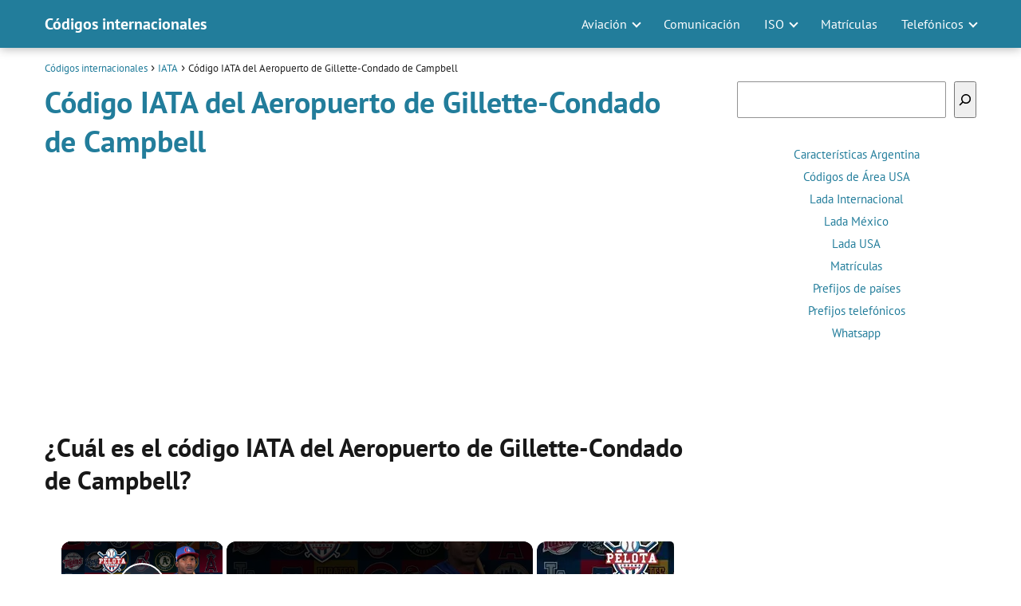

--- FILE ---
content_type: text/html; charset=UTF-8
request_url: https://www.codigosinternacionales.com/iata/aeropuerto-de-gillette-condado-de-campbell/
body_size: 18029
content:
<!DOCTYPE html><html lang="es"><head><meta charset="UTF-8"/>
<script>var __ezHttpConsent={setByCat:function(src,tagType,attributes,category,force,customSetScriptFn=null){var setScript=function(){if(force||window.ezTcfConsent[category]){if(typeof customSetScriptFn==='function'){customSetScriptFn();}else{var scriptElement=document.createElement(tagType);scriptElement.src=src;attributes.forEach(function(attr){for(var key in attr){if(attr.hasOwnProperty(key)){scriptElement.setAttribute(key,attr[key]);}}});var firstScript=document.getElementsByTagName(tagType)[0];firstScript.parentNode.insertBefore(scriptElement,firstScript);}}};if(force||(window.ezTcfConsent&&window.ezTcfConsent.loaded)){setScript();}else if(typeof getEzConsentData==="function"){getEzConsentData().then(function(ezTcfConsent){if(ezTcfConsent&&ezTcfConsent.loaded){setScript();}else{console.error("cannot get ez consent data");force=true;setScript();}});}else{force=true;setScript();console.error("getEzConsentData is not a function");}},};</script>
<script>var ezTcfConsent=window.ezTcfConsent?window.ezTcfConsent:{loaded:false,store_info:false,develop_and_improve_services:false,measure_ad_performance:false,measure_content_performance:false,select_basic_ads:false,create_ad_profile:false,select_personalized_ads:false,create_content_profile:false,select_personalized_content:false,understand_audiences:false,use_limited_data_to_select_content:false,};function getEzConsentData(){return new Promise(function(resolve){document.addEventListener("ezConsentEvent",function(event){var ezTcfConsent=event.detail.ezTcfConsent;resolve(ezTcfConsent);});});}</script>
<script>if(typeof _setEzCookies!=='function'){function _setEzCookies(ezConsentData){var cookies=window.ezCookieQueue;for(var i=0;i<cookies.length;i++){var cookie=cookies[i];if(ezConsentData&&ezConsentData.loaded&&ezConsentData[cookie.tcfCategory]){document.cookie=cookie.name+"="+cookie.value;}}}}
window.ezCookieQueue=window.ezCookieQueue||[];if(typeof addEzCookies!=='function'){function addEzCookies(arr){window.ezCookieQueue=[...window.ezCookieQueue,...arr];}}
addEzCookies([{name:"ezoab_511724",value:"mod110; Path=/; Domain=codigosinternacionales.com; Max-Age=7200",tcfCategory:"store_info",isEzoic:"true",},{name:"ezosuibasgeneris-1",value:"be082ade-82d4-46b0-6b10-fe7c292c1ba8; Path=/; Domain=codigosinternacionales.com; Expires=Fri, 22 Jan 2027 12:49:23 UTC; Secure; SameSite=None",tcfCategory:"understand_audiences",isEzoic:"true",}]);if(window.ezTcfConsent&&window.ezTcfConsent.loaded){_setEzCookies(window.ezTcfConsent);}else if(typeof getEzConsentData==="function"){getEzConsentData().then(function(ezTcfConsent){if(ezTcfConsent&&ezTcfConsent.loaded){_setEzCookies(window.ezTcfConsent);}else{console.error("cannot get ez consent data");_setEzCookies(window.ezTcfConsent);}});}else{console.error("getEzConsentData is not a function");_setEzCookies(window.ezTcfConsent);}</script><script type="text/javascript" data-ezscrex='false' data-cfasync='false'>window._ezaq = Object.assign({"edge_cache_status":12,"edge_response_time":1006,"url":"https://www.codigosinternacionales.com/iata/aeropuerto-de-gillette-condado-de-campbell/"}, typeof window._ezaq !== "undefined" ? window._ezaq : {});</script><script type="text/javascript" data-ezscrex='false' data-cfasync='false'>window._ezaq = Object.assign({"ab_test_id":"mod110"}, typeof window._ezaq !== "undefined" ? window._ezaq : {});window.__ez=window.__ez||{};window.__ez.tf={};</script><script type="text/javascript" data-ezscrex='false' data-cfasync='false'>window.ezDisableAds = true;</script>
<script data-ezscrex='false' data-cfasync='false' data-pagespeed-no-defer>var __ez=__ez||{};__ez.stms=Date.now();__ez.evt={};__ez.script={};__ez.ck=__ez.ck||{};__ez.template={};__ez.template.isOrig=true;__ez.queue=__ez.queue||function(){var e=0,i=0,t=[],n=!1,o=[],r=[],s=!0,a=function(e,i,n,o,r,s,a){var l=arguments.length>7&&void 0!==arguments[7]?arguments[7]:window,d=this;this.name=e,this.funcName=i,this.parameters=null===n?null:w(n)?n:[n],this.isBlock=o,this.blockedBy=r,this.deleteWhenComplete=s,this.isError=!1,this.isComplete=!1,this.isInitialized=!1,this.proceedIfError=a,this.fWindow=l,this.isTimeDelay=!1,this.process=function(){f("... func = "+e),d.isInitialized=!0,d.isComplete=!0,f("... func.apply: "+e);var i=d.funcName.split("."),n=null,o=this.fWindow||window;i.length>3||(n=3===i.length?o[i[0]][i[1]][i[2]]:2===i.length?o[i[0]][i[1]]:o[d.funcName]),null!=n&&n.apply(null,this.parameters),!0===d.deleteWhenComplete&&delete t[e],!0===d.isBlock&&(f("----- F'D: "+d.name),m())}},l=function(e,i,t,n,o,r,s){var a=arguments.length>7&&void 0!==arguments[7]?arguments[7]:window,l=this;this.name=e,this.path=i,this.async=o,this.defer=r,this.isBlock=t,this.blockedBy=n,this.isInitialized=!1,this.isError=!1,this.isComplete=!1,this.proceedIfError=s,this.fWindow=a,this.isTimeDelay=!1,this.isPath=function(e){return"/"===e[0]&&"/"!==e[1]},this.getSrc=function(e){return void 0!==window.__ezScriptHost&&this.isPath(e)&&"banger.js"!==this.name?window.__ezScriptHost+e:e},this.process=function(){l.isInitialized=!0,f("... file = "+e);var i=this.fWindow?this.fWindow.document:document,t=i.createElement("script");t.src=this.getSrc(this.path),!0===o?t.async=!0:!0===r&&(t.defer=!0),t.onerror=function(){var e={url:window.location.href,name:l.name,path:l.path,user_agent:window.navigator.userAgent};"undefined"!=typeof _ezaq&&(e.pageview_id=_ezaq.page_view_id);var i=encodeURIComponent(JSON.stringify(e)),t=new XMLHttpRequest;t.open("GET","//g.ezoic.net/ezqlog?d="+i,!0),t.send(),f("----- ERR'D: "+l.name),l.isError=!0,!0===l.isBlock&&m()},t.onreadystatechange=t.onload=function(){var e=t.readyState;f("----- F'D: "+l.name),e&&!/loaded|complete/.test(e)||(l.isComplete=!0,!0===l.isBlock&&m())},i.getElementsByTagName("head")[0].appendChild(t)}},d=function(e,i){this.name=e,this.path="",this.async=!1,this.defer=!1,this.isBlock=!1,this.blockedBy=[],this.isInitialized=!0,this.isError=!1,this.isComplete=i,this.proceedIfError=!1,this.isTimeDelay=!1,this.process=function(){}};function c(e,i,n,s,a,d,c,u,f){var m=new l(e,i,n,s,a,d,c,f);!0===u?o[e]=m:r[e]=m,t[e]=m,h(m)}function h(e){!0!==u(e)&&0!=s&&e.process()}function u(e){if(!0===e.isTimeDelay&&!1===n)return f(e.name+" blocked = TIME DELAY!"),!0;if(w(e.blockedBy))for(var i=0;i<e.blockedBy.length;i++){var o=e.blockedBy[i];if(!1===t.hasOwnProperty(o))return f(e.name+" blocked = "+o),!0;if(!0===e.proceedIfError&&!0===t[o].isError)return!1;if(!1===t[o].isComplete)return f(e.name+" blocked = "+o),!0}return!1}function f(e){var i=window.location.href,t=new RegExp("[?&]ezq=([^&#]*)","i").exec(i);"1"===(t?t[1]:null)&&console.debug(e)}function m(){++e>200||(f("let's go"),p(o),p(r))}function p(e){for(var i in e)if(!1!==e.hasOwnProperty(i)){var t=e[i];!0===t.isComplete||u(t)||!0===t.isInitialized||!0===t.isError?!0===t.isError?f(t.name+": error"):!0===t.isComplete?f(t.name+": complete already"):!0===t.isInitialized&&f(t.name+": initialized already"):t.process()}}function w(e){return"[object Array]"==Object.prototype.toString.call(e)}return window.addEventListener("load",(function(){setTimeout((function(){n=!0,f("TDELAY -----"),m()}),5e3)}),!1),{addFile:c,addFileOnce:function(e,i,n,o,r,s,a,l,d){t[e]||c(e,i,n,o,r,s,a,l,d)},addDelayFile:function(e,i){var n=new l(e,i,!1,[],!1,!1,!0);n.isTimeDelay=!0,f(e+" ...  FILE! TDELAY"),r[e]=n,t[e]=n,h(n)},addFunc:function(e,n,s,l,d,c,u,f,m,p){!0===c&&(e=e+"_"+i++);var w=new a(e,n,s,l,d,u,f,p);!0===m?o[e]=w:r[e]=w,t[e]=w,h(w)},addDelayFunc:function(e,i,n){var o=new a(e,i,n,!1,[],!0,!0);o.isTimeDelay=!0,f(e+" ...  FUNCTION! TDELAY"),r[e]=o,t[e]=o,h(o)},items:t,processAll:m,setallowLoad:function(e){s=e},markLoaded:function(e){if(e&&0!==e.length){if(e in t){var i=t[e];!0===i.isComplete?f(i.name+" "+e+": error loaded duplicate"):(i.isComplete=!0,i.isInitialized=!0)}else t[e]=new d(e,!0);f("markLoaded dummyfile: "+t[e].name)}},logWhatsBlocked:function(){for(var e in t)!1!==t.hasOwnProperty(e)&&u(t[e])}}}();__ez.evt.add=function(e,t,n){e.addEventListener?e.addEventListener(t,n,!1):e.attachEvent?e.attachEvent("on"+t,n):e["on"+t]=n()},__ez.evt.remove=function(e,t,n){e.removeEventListener?e.removeEventListener(t,n,!1):e.detachEvent?e.detachEvent("on"+t,n):delete e["on"+t]};__ez.script.add=function(e){var t=document.createElement("script");t.src=e,t.async=!0,t.type="text/javascript",document.getElementsByTagName("head")[0].appendChild(t)};__ez.dot=__ez.dot||{};__ez.queue.addFileOnce('/detroitchicago/boise.js', '/detroitchicago/boise.js?gcb=195-1&cb=5', true, [], true, false, true, false);__ez.queue.addFileOnce('/parsonsmaize/abilene.js', '/parsonsmaize/abilene.js?gcb=195-1&cb=e80eca0cdb', true, [], true, false, true, false);__ez.queue.addFileOnce('/parsonsmaize/mulvane.js', '/parsonsmaize/mulvane.js?gcb=195-1&cb=e75e48eec0', true, ['/parsonsmaize/abilene.js'], true, false, true, false);__ez.queue.addFileOnce('/detroitchicago/birmingham.js', '/detroitchicago/birmingham.js?gcb=195-1&cb=539c47377c', true, ['/parsonsmaize/abilene.js'], true, false, true, false);</script>
<script data-ezscrex="false" type="text/javascript" data-cfasync="false">window._ezaq = Object.assign({"ad_cache_level":0,"adpicker_placement_cnt":0,"ai_placeholder_cache_level":0,"ai_placeholder_placement_cnt":-1,"article_category":"IATA","author":"Códigos internacionales","domain":"codigosinternacionales.com","domain_id":511724,"ezcache_level":1,"ezcache_skip_code":0,"has_bad_image":0,"has_bad_words":0,"is_sitespeed":0,"lt_cache_level":0,"publish_date":"2018-04-09","response_size":60111,"response_size_orig":54340,"response_time_orig":981,"template_id":5,"url":"https://www.codigosinternacionales.com/iata/aeropuerto-de-gillette-condado-de-campbell/","word_count":0,"worst_bad_word_level":0}, typeof window._ezaq !== "undefined" ? window._ezaq : {});__ez.queue.markLoaded('ezaqBaseReady');</script>
<script type='text/javascript' data-ezscrex='false' data-cfasync='false'>
window.ezAnalyticsStatic = true;

function analyticsAddScript(script) {
	var ezDynamic = document.createElement('script');
	ezDynamic.type = 'text/javascript';
	ezDynamic.innerHTML = script;
	document.head.appendChild(ezDynamic);
}
function getCookiesWithPrefix() {
    var allCookies = document.cookie.split(';');
    var cookiesWithPrefix = {};

    for (var i = 0; i < allCookies.length; i++) {
        var cookie = allCookies[i].trim();

        for (var j = 0; j < arguments.length; j++) {
            var prefix = arguments[j];
            if (cookie.indexOf(prefix) === 0) {
                var cookieParts = cookie.split('=');
                var cookieName = cookieParts[0];
                var cookieValue = cookieParts.slice(1).join('=');
                cookiesWithPrefix[cookieName] = decodeURIComponent(cookieValue);
                break; // Once matched, no need to check other prefixes
            }
        }
    }

    return cookiesWithPrefix;
}
function productAnalytics() {
	var d = {"pr":[3,6],"omd5":"3e6aaafdca025121e586d4207e8d9c17","nar":"risk score"};
	d.u = _ezaq.url;
	d.p = _ezaq.page_view_id;
	d.v = _ezaq.visit_uuid;
	d.ab = _ezaq.ab_test_id;
	d.e = JSON.stringify(_ezaq);
	d.ref = document.referrer;
	d.c = getCookiesWithPrefix('active_template', 'ez', 'lp_');
	if(typeof ez_utmParams !== 'undefined') {
		d.utm = ez_utmParams;
	}

	var dataText = JSON.stringify(d);
	var xhr = new XMLHttpRequest();
	xhr.open('POST','/ezais/analytics?cb=1', true);
	xhr.onload = function () {
		if (xhr.status!=200) {
            return;
		}

        if(document.readyState !== 'loading') {
            analyticsAddScript(xhr.response);
            return;
        }

        var eventFunc = function() {
            if(document.readyState === 'loading') {
                return;
            }
            document.removeEventListener('readystatechange', eventFunc, false);
            analyticsAddScript(xhr.response);
        };

        document.addEventListener('readystatechange', eventFunc, false);
	};
	xhr.setRequestHeader('Content-Type','text/plain');
	xhr.send(dataText);
}
__ez.queue.addFunc("productAnalytics", "productAnalytics", null, true, ['ezaqBaseReady'], false, false, false, true);
</script><base href="https://www.codigosinternacionales.com/iata/aeropuerto-de-gillette-condado-de-campbell/"/><script data-no-optimize="1">var litespeed_docref=sessionStorage.getItem("litespeed_docref");litespeed_docref&&(Object.defineProperty(document,"referrer",{get:function(){return litespeed_docref}}),sessionStorage.removeItem("litespeed_docref"));</script> <meta name="viewport" content="width=device-width, initial-scale=1.0, maximum-scale=2.0"/><meta name="robots" content="index, follow, max-image-preview:large, max-snippet:-1, max-video-preview:-1"/><link rel="preconnect" href="https://fonts.googleapis.com" crossorigin=""/><link rel="preconnect" href="https://fonts.gstatic.com/" crossorigin=""/><title>Aeropuerto de Gillette-Condado de Campbell • Estados Unidos • Códigos IATA</title><meta name="description" content="Conoce el código IATA que pertenece al Aeropuerto de Gillette-Condado de Campbell (Estados Unidos). Descubre todos los diferentes códigos IATA de todos los aeropuertos del mundo, su localización y la región o departamento."/><link rel="canonical" href="https://www.codigosinternacionales.com/iata/aeropuerto-de-gillette-condado-de-campbell/"/><meta property="og:locale" content="es_ES"/><meta property="og:type" content="article"/><meta property="og:title" content="Aeropuerto de Gillette-Condado de Campbell • Estados Unidos • Códigos IATA"/><meta property="og:description" content="Conoce el código IATA que pertenece al Aeropuerto de Gillette-Condado de Campbell (Estados Unidos). Descubre todos los diferentes códigos IATA de todos los aeropuertos del mundo, su localización y la región o departamento."/><meta property="og:url" content="https://www.codigosinternacionales.com/iata/aeropuerto-de-gillette-condado-de-campbell/"/><meta property="og:site_name" content="Códigos internacionales"/><meta property="article:published_time" content="2018-04-09T12:18:46+00:00"/><meta property="og:image" content="https://www.codigosinternacionales.com/wp-content/uploads/2018/03/IATA-logo.jpg"/><meta name="author" content="Códigos internacionales"/><meta name="twitter:card" content="summary_large_image"/> <script type="application/ld+json" class="yoast-schema-graph">{"@context":"https://schema.org","@graph":[{"@type":"Article","@id":"https://www.codigosinternacionales.com/iata/aeropuerto-de-gillette-condado-de-campbell/#article","isPartOf":{"@id":"https://www.codigosinternacionales.com/iata/aeropuerto-de-gillette-condado-de-campbell/"},"author":{"name":"Códigos internacionales","@id":"https://www.codigosinternacionales.com/#/schema/person/b41a578249555d2b03c362ebb72b6732"},"headline":"Código IATA del Aeropuerto de Gillette-Condado de Campbell","datePublished":"2018-04-09T12:18:46+00:00","mainEntityOfPage":{"@id":"https://www.codigosinternacionales.com/iata/aeropuerto-de-gillette-condado-de-campbell/"},"wordCount":165,"publisher":{"@id":"https://www.codigosinternacionales.com/#organization"},"image":{"@id":"https://www.codigosinternacionales.com/iata/aeropuerto-de-gillette-condado-de-campbell/#primaryimage"},"thumbnailUrl":"https://www.codigosinternacionales.com/wp-content/uploads/2018/03/IATA-logo.jpg","articleSection":["IATA"],"inLanguage":"es"},{"@type":"WebPage","@id":"https://www.codigosinternacionales.com/iata/aeropuerto-de-gillette-condado-de-campbell/","url":"https://www.codigosinternacionales.com/iata/aeropuerto-de-gillette-condado-de-campbell/","name":"Aeropuerto de Gillette-Condado de Campbell • Estados Unidos • Códigos IATA","isPartOf":{"@id":"https://www.codigosinternacionales.com/#website"},"primaryImageOfPage":{"@id":"https://www.codigosinternacionales.com/iata/aeropuerto-de-gillette-condado-de-campbell/#primaryimage"},"image":{"@id":"https://www.codigosinternacionales.com/iata/aeropuerto-de-gillette-condado-de-campbell/#primaryimage"},"thumbnailUrl":"https://www.codigosinternacionales.com/wp-content/uploads/2018/03/IATA-logo.jpg","datePublished":"2018-04-09T12:18:46+00:00","description":"Conoce el código IATA que pertenece al Aeropuerto de Gillette-Condado de Campbell (Estados Unidos). Descubre todos los diferentes códigos IATA de todos los aeropuertos del mundo, su localización y la región o departamento.","breadcrumb":{"@id":"https://www.codigosinternacionales.com/iata/aeropuerto-de-gillette-condado-de-campbell/#breadcrumb"},"inLanguage":"es","potentialAction":[{"@type":"ReadAction","target":["https://www.codigosinternacionales.com/iata/aeropuerto-de-gillette-condado-de-campbell/"]}]},{"@type":"ImageObject","inLanguage":"es","@id":"https://www.codigosinternacionales.com/iata/aeropuerto-de-gillette-condado-de-campbell/#primaryimage","url":"https://www.codigosinternacionales.com/wp-content/uploads/2018/03/Codigo-ISO-3166-Egypt.png","contentUrl":"https://www.codigosinternacionales.com/wp-content/uploads/2018/03/Codigo-ISO-3166-Egypt.png","width":50,"height":33},{"@type":"WebSite","@id":"https://www.codigosinternacionales.com/#website","url":"https://www.codigosinternacionales.com/","name":"C&oacute;digos internacionales","description":"","publisher":{"@id":"https://www.codigosinternacionales.com/#organization"},"potentialAction":[{"@type":"SearchAction","target":{"@type":"EntryPoint","urlTemplate":"https://www.codigosinternacionales.com/?s={search_term_string}"},"query-input":{"@type":"PropertyValueSpecification","valueRequired":true,"valueName":"search_term_string"}}],"inLanguage":"es"},{"@type":"Organization","@id":"https://www.codigosinternacionales.com/#organization","name":"Códigos Internacionales","url":"https://www.codigosinternacionales.com/","logo":{"@type":"ImageObject","inLanguage":"es","@id":"https://www.codigosinternacionales.com/#/schema/logo/image/","url":"https://www.codigosinternacionales.com/wp-content/uploads/2018/03/codigos-internacionales.png","contentUrl":"https://www.codigosinternacionales.com/wp-content/uploads/2018/03/codigos-internacionales.png","width":827,"height":827,"caption":"Códigos Internacionales"},"image":{"@id":"https://www.codigosinternacionales.com/#/schema/logo/image/"}},{"@type":"Person","@id":"https://www.codigosinternacionales.com/#/schema/person/b41a578249555d2b03c362ebb72b6732","name":"Códigos internacionales","image":{"@type":"ImageObject","inLanguage":"es","@id":"https://www.codigosinternacionales.com/#/schema/person/image/","url":"https://www.codigosinternacionales.com/wp-content/litespeed/avatar/10bed5eb283b27833822d0d7814da2b5.jpg?ver=1768499275","contentUrl":"https://www.codigosinternacionales.com/wp-content/litespeed/avatar/10bed5eb283b27833822d0d7814da2b5.jpg?ver=1768499275","caption":"Códigos internacionales"}}]}</script> <link rel="dns-prefetch" href="//i.emote.com"/><link rel="dns-prefetch" href="//connect.facebook.net"/><link rel="dns-prefetch" href="//facebook.com"/><link rel="dns-prefetch" href="//fonts.googleapis.com"/><link rel="dns-prefetch" href="//fonts.gstatic.com"/><link rel="dns-prefetch" href="//google.com"/><link rel="dns-prefetch" href="//googleads.g.doubleclick.net"/><link rel="dns-prefetch" href="//googleadservices.com"/><link rel="dns-prefetch" href="//googletagmanager.com"/><link data-optimized="2" rel="stylesheet" href="https://www.codigosinternacionales.com/wp-content/litespeed/css/26b084c0e16408809fa75ecd16154ab1.css?ver=4aca4"/><style id="asap-style-inline-css" type="text/css">body {font-family: 'PT Sans', sans-serif !important;background: #FFFFFF;font-weight: 400 !important;}h1,h2,h3,h4,h5,h6 {font-family: 'PT Sans', sans-serif !important;font-weight: 700;line-height: 1.3;}h1 {color:#227d9b}h2,h5,h6{color:#181818}h3{color:#227d9b}h4{color:#181818}.home-categories .article-loop:hover h3,.home-categories .article-loop:hover p {color:#181818 !important;}.grid-container .grid-item h2 {font-family: 'Poppins', sans-serif !important;font-weight: 700;font-size: 25px !important;line-height: 1.3;}.design-3 .grid-container .grid-item h2,.design-3 .grid-container .grid-item h2 {font-size: 25px !important;}.home-categories h2 {font-family: 'Poppins', sans-serif !important;font-weight: 700;font-size: calc(25px - 4px) !important;line-height: 1.3;}.home-categories .featured-post h3 {font-family: 'Poppins', sans-serif !important;font-weight: 700 !important;font-size: 25px !important;line-height: 1.3;}.home-categories .article-loop h3,.home-categories .regular-post h3 {font-family: 'Poppins', sans-serif !important;font-weight: 300 !important;}.home-categories .regular-post h3 {font-size: calc(18px - 1px) !important;}.home-categories .article-loop h3,.design-3 .home-categories .regular-post h3 {font-size: 18px !important;}.article-loop p,.article-loop h2,.article-loop h3,.article-loop h4,.article-loop span.entry-title, .related-posts p,.last-post-sidebar p,.woocommerce-loop-product__title {font-family: 'PT Sans', sans-serif !important;font-size: 18px !important;font-weight: 400 !important;}.article-loop-featured p,.article-loop-featured h2,.article-loop-featured h3 {font-family: 'PT Sans', sans-serif !important;font-size: 18px !important;font-weight: bold !important;}.article-loop .show-extract p,.article-loop .show-extract span {font-family: 'PT Sans', sans-serif !important;font-weight: 400 !important;}.home-categories .content-area .show-extract p {font-size: calc(18px - 2px) !important;}a {color: #227d9b;}.the-content .post-index span,.des-category .post-index span {font-size:18px;}.the-content .post-index li,.the-content .post-index a,.des-category .post-index li,.des-category .post-index a,.comment-respond > p > span > a,.asap-pros-cons-title span,.asap-pros-cons ul li span,.woocommerce #reviews #comments ol.commentlist li .comment-text p,.woocommerce #review_form #respond p,.woocommerce .comment-reply-title,.woocommerce form .form-row label, .woocommerce-page form .form-row label {font-size: calc(18px - 2px);}.content-tags a,.tagcloud a {border:1px solid #227d9b;}.content-tags a:hover,.tagcloud a:hover {color: #227d9b99;}p,.the-content ul li,.the-content ol li,.content-wc ul li.content-wc ol li {color: #181818;font-size: 18px;line-height: 1.6;}.comment-author cite,.primary-sidebar ul li a,.woocommerce ul.products li.product .price,span.asap-author,.content-cluster .show-extract span,.home-categories h2 a {color: #181818;}.comment-body p,#commentform input,#commentform textarea{font-size: calc(18px - 2px);}.social-title,.primary-sidebar ul li a {font-size: calc(18px - 3px);}.breadcrumb a,.breadcrumb span,.woocommerce .woocommerce-breadcrumb {font-size: calc(18px - 5px);}.content-footer p,.content-footer li,.content-footer .widget-bottom-area,.search-header input:not([type=submit]):not([type=radio]):not([type=checkbox]):not([type=file]) {font-size: calc(18px - 4px) !important;}.search-header input:not([type=submit]):not([type=radio]):not([type=checkbox]):not([type=file]) {border:1px solid #FFFFFF26 !important;}h1 {font-size: 38px;}.archive .content-loop h1 {font-size: calc(38px - 2px);}.asap-hero h1 {font-size: 32px;}h2 {font-size: 32px;}h3 {font-size: 21px;}h4 {font-size: 23px;}.site-header,#cookiesbox {background: #227d9b;}.site-header-wc a span.count-number {border:1px solid #FFFFFF;}.content-footer {background: #227d9b;}.comment-respond > p,.area-comentarios ol > p,.error404 .content-loop p + p,.search .content-loop .search-home + p {border-bottom:1px solid #227d9b}.home-categories h2:after {background: #227d9b}.pagination a,.nav-links a,.woocommerce #respond input#submit,.woocommerce a.button, .woocommerce button.button,.woocommerce input.button,.woocommerce #respond input#submit.alt,.woocommerce a.button.alt,.woocommerce button.button.alt,.woocommerce input.button.alt,.wpcf7-form input.wpcf7-submit {background: #227d9b;color: #FFFFFF !important;}.woocommerce div.product .woocommerce-tabs ul.tabs li.active {border-bottom: 2px solid #227d9b;}.pagination a:hover,.nav-links a:hover {background: #227d9bB3;}.article-loop a span.entry-title{color:#181818 !important;}.article-loop a:hover p,.article-loop a:hover h2,.article-loop a:hover h3,.article-loop a:hover span.entry-title,.home-categories-h2 h2 a:hover {color: #227d9b !important;}.article-loop.custom-links a:hover span.entry-title,.asap-loop-horizontal .article-loop a:hover span.entry-title {color: #181818 !important;}#commentform input,#commentform textarea {border: 2px solid #227d9b;font-weight: 400 !important;}.content-loop,.content-loop-design {max-width: 1200px;}.site-header-content,.site-header-content-top {max-width: 1200px;}.content-footer {max-width: calc(1200px - 32px); }.content-footer-social {background: #227d9b1A;}.content-single {max-width: 1200px;}.content-page {max-width: 1200px;}.content-wc {max-width: 980px;}.reply a,.go-top {background: #227d9b;color: #FFFFFF;}.reply a {border: 2px solid #227d9b;}#commentform input[type=submit] {background: #227d9b;color: #FFFFFF;}.site-header a,header,header label,.site-name h1 {color: #FFFFFF;}.content-footer a,.content-footer p,.content-footer .widget-area,.content-footer .widget-content-footer-bottom {color: #FFFFFF;}header .line {background: #FFFFFF;}.site-logo img {max-width: 160px;width:100%;}.content-footer .logo-footer img {max-width: 160px;}.search-header {margin-left: 0px;}.primary-sidebar {width:300px;}p.sidebar-title {font-size:calc(18px + 1px);}.comment-respond > p,.area-comentarios ol > p,.asap-subtitle p {font-size:calc(18px + 2px);}.popular-post-sidebar ol a {color:#181818;font-size:calc(18px - 2px);}.popular-post-sidebar ol li:before,.primary-sidebar div ul li:before {border-color: #227d9b;}.search-form input[type=submit] {background:#227d9b;}.search-form {border:2px solid #227d9b;}.sidebar-title:after {background:#227d9b;}.single-nav .nav-prev a:before, .single-nav .nav-next a:before {border-color:#227d9b;}.single-nav a {color:#181818;font-size:calc(18px - 3px);}.the-content .post-index {border-top:2px solid #227d9b;}.the-content .post-index #show-table {color:#227d9b;font-size: calc(18px - 3px);font-weight: 400;}.the-content .post-index .btn-show {font-size: calc(18px - 3px) !important;}.search-header form {width:200px;}.site-header .site-header-wc svg {stroke:#FFFFFF;}.item-featured {color:#FFFFFF;background:#e88330;}.item-new {color:#FFFFFF;background:#e83030;}.asap-style1.asap-popular ol li:before {border:1px solid #181818;}.asap-style2.asap-popular ol li:before {border:2px solid #227d9b;}.category-filters a.checked .checkbox {background-color: #227d9b; border-color: #227d9b;background-image: url('data:image/svg+xml;charset=UTF-8,<svg viewBox="0 0 16 16" fill="%23FFFFFF" xmlns="http://www.w3.org/2000/svg"><path d="M5.5 11.793l-3.646-3.647.708-.707L5.5 10.379l6.646-6.647.708.707-7.354 7.354z"/></svg>');}.category-filters a:hover .checkbox {border-color: #227d9b;}.design-2 .content-area,.design-3 .regular-posts {grid-template-columns: repeat(3, 1fr);}.checkbox .check-table svg {stroke:#227d9b;}.article-content {height:196px;}.content-thin .content-cluster .article-content {height:160px !important;}.last-post-sidebar .article-content {height: 140px;margin-bottom: 8px}.related-posts .article-content {height: 120px;}.asap-box-design .related-posts .article-content {min-height:120px !important;}.asap-box-design .content-thin .content-cluster .article-content {heigth:160px !important;min-height:160px !important;}@media (max-width:1050px) { .last-post-sidebar .article-content,.related-posts .article-content {height: 150px !important}}@media (max-width: 480px) {.article-content {height: 180px}}@media (min-width:480px){.asap-box-design .article-content:not(.asap-box-design .last-post-sidebar .article-content) {min-height:196px;}.asap-loop-horizontal .content-thin .asap-columns-1 .content-cluster .article-image,.asap-loop-horizontal .content-thin .asap-columns-1 .content-cluster .article-content {height:100% !important;}.asap-loop-horizontal .asap-columns-1 .article-image:not(.asap-loop-horizontal .last-post-sidebar .asap-columns-1 .article-image), .asap-loop-horizontal .asap-columns-1 .article-content:not(.asap-loop-horizontal .last-post-sidebar .asap-columns-1 .article-content) {height:100% !important;}.asap-loop-horizontal .asap-columns-2 .article-image,.asap-loop-horizontal .asap-columns-2 .article-content,.asap-loop-horizontal .content-thin .asap-columns-2 .content-cluster .article-image,.asap-loop-horizontal .content-thin .asap-columns-2 .content-cluster .article-content {min-height:140px !important;height:100% !important;}.asap-loop-horizontal .asap-columns-3 .article-image,.asap-loop-horizontal .asap-columns-3 .article-content,.asap-loop-horizontal .content-thin .asap-columns-3 .content-cluster .article-image,.asap-loop-horizontal .content-thin .asap-columns-3 .content-cluster .article-content {min-height:120px !important;height:100% !important;}.asap-loop-horizontal .asap-columns-4 .article-image,.asap-loop-horizontal .asap-columns-4 .article-content,.asap-loop-horizontal .content-thin .asap-columns-4 .content-cluster .article-image,.asap-loop-horizontal .content-thin .asap-columns-4.content-cluster .article-content {min-height:100px !important;height:100% !important;}.asap-loop-horizontal .asap-columns-5 .article-image,.asap-loop-horizontal .asap-columns-5 .article-content,.asap-loop-horizontal .content-thin .asap-columns-5 .content-cluster .article-image,.asap-loop-horizontal .content-thin .asap-columns-5 .content-cluster .article-content {min-height:90px !important;height:100% !important;}}.article-loop .article-image,.article-loop a p,.article-loop img,.article-image-featured,input,textarea,a { transition:all .2s; }.article-loop:hover .article-image,.article-loop:hover img{transform:scale(1.05) }@media(max-width: 480px) {h1, .archive .content-loop h1 {font-size: calc(38px - 8px);}.asap-hero h1 {font-size: calc(32px - 8px);}h2 {font-size: calc(32px - 4px);}h3 {font-size: calc(21px - 4px);}}@media(min-width:1050px) {.content-thin {width: calc(95% - 300px);}#menu>ul {font-size: calc(18px - 2px);} #menu ul .menu-item-has-children:after {border: solid #FFFFFF;border-width: 0 2px 2px 0;}}@media(max-width:1050px) {#menu ul li .sub-menu li a:hover { color:#227d9b !important;}#menu ul>li ul>li>a{font-size: calc(18px - 2px);}} .asap-box-design .last-post-sidebar .article-content { min-height:140px;}.asap-box-design .last-post-sidebar .article-loop {margin-bottom:.85rem !important;} .asap-box-design .last-post-sidebar article:last-child { margin-bottom:2rem !important;}.asap-date-loop {font-size: calc(18px - 5px) !important;text-align:center;}.the-content h2:before,.the-content h2 span:before {margin-top: -70px;height: 70px; }.site-header {box-shadow: 0 1px 12px rgb(0 0 0 / 30%);}.content-footer .widget-area {padding-right:2rem;}footer {background: #227d9b;}.content-footer {padding:20px;}.content-footer p.widget-title {margin-bottom:10px;}.content-footer .logo-footer {width:100%;align-items:flex-start;}.content-footer-social {width: 100%;}.content-single,content-page {margin-bottom:2rem;}.content-footer-social > div {max-width: calc(1200px - 32px);margin:0 auto;}.content-footer .widget-bottom-area {margin-top:1.25rem;}.content-footer .widget-bottom-title {display: none;}@media (min-width:1050px) {.content-footer {padding:30px 0;}.content-footer .logo-footer {margin:0 1rem 0 0 !important;padding-right:2rem !important;}}@media (max-width:1050px) {.content-footer .logo-footer {margin:0 0 1rem 0 !important;}.content-footer .widget-area {margin-top:2rem !important;}}.search-header input {background:#FFFFFF !important;}.search-header button.s-btn,.search-header input::placeholder {color: #484848 !important;opacity:1 !important;}.search-header button.s-btn:hover {opacity:.7 !important;}.search-header input:not([type=submit]):not([type=radio]):not([type=checkbox]):not([type=file]) {border-color: #FFFFFF !important;}@media(min-width:768px) {.design-1 .grid-container .grid-item.item-2 h2,.design-1 .grid-container .grid-item.item-4 h2 {font-size: calc(25px - 8px) !important;}}</style> <script type="litespeed/javascript" data-src="//www.codigosinternacionales.com/wp-includes/js/jquery/jquery.min.js" id="jquery-core-js"></script> <script type="litespeed/javascript" data-src="//i.emote.com/js/emote.js?ver=6.6.4" id="emote_js-js"></script> <link rel="alternate" title="oEmbed (JSON)" type="application/json+oembed" href="https://www.codigosinternacionales.com/wp-json/oembed/1.0/embed?url=https%3A%2F%2Fwww.codigosinternacionales.com%2Fiata%2Faeropuerto-de-gillette-condado-de-campbell%2F"/><link rel="alternate" title="oEmbed (XML)" type="text/xml+oembed" href="https://www.codigosinternacionales.com/wp-json/oembed/1.0/embed?url=https%3A%2F%2Fwww.codigosinternacionales.com%2Fiata%2Faeropuerto-de-gillette-condado-de-campbell%2F&amp;format=xml"/><meta name="theme-color" content="#227d9b"/> <script type="application/ld+json">{"@context":"http:\/\/schema.org","@type":"Organization","name":"C&oacute;digos internacionales","alternateName":"C&oacute;digos internacionales","url":"https:\/\/www.codigosinternacionales.com"}</script>  <script type="application/ld+json">{"@context":"https:\/\/schema.org","@type":"Article","mainEntityOfPage":{"@type":"WebPage","@id":"https:\/\/www.codigosinternacionales.com\/iata\/aeropuerto-de-gillette-condado-de-campbell\/"},"headline":"C\u00f3digo IATA del Aeropuerto de Gillette-Condado de Campbell","author":{"@type":"Person","name":"C\u00f3digos internacionales","sameAs":"https:\/\/www.codigosinternacionales.com\/author\/admin\/"},"publisher":{"@type":"Organization","name":"C&oacute;digos internacionales"},"datePublished":"2018-04-09T12:18:46+00:00","dateModified":"2018-04-09T12:18:46+00:00"}</script>  <script type="litespeed/javascript" data-src="https://pagead2.googlesyndication.com/pagead/js/adsbygoogle.js?client=ca-pub-3284338939250131" crossorigin="anonymous"></script> <meta name="google-site-verification" content="9zP2rFW2zFQSoBA-K1mHuDBYOsuBo7BSYmAXqds9xOQ"/><link rel="icon" href="https://www.codigosinternacionales.com/wp-content/uploads/2019/10/cropped-Codigos-internacionales-32x32.png" sizes="32x32"/><link rel="icon" href="https://www.codigosinternacionales.com/wp-content/uploads/2019/10/cropped-Codigos-internacionales-192x192.png" sizes="192x192"/><link rel="apple-touch-icon" href="https://www.codigosinternacionales.com/wp-content/uploads/2019/10/cropped-Codigos-internacionales-180x180.png"/><meta name="msapplication-TileImage" content="https://www.codigosinternacionales.com/wp-content/uploads/2019/10/cropped-Codigos-internacionales-270x270.png"/><script type='text/javascript'>
var ezoTemplate = 'orig_site';
var ezouid = '1';
var ezoFormfactor = '1';
</script><script data-ezscrex="false" type='text/javascript'>
var soc_app_id = '0';
var did = 511724;
var ezdomain = 'codigosinternacionales.com';
var ezoicSearchable = 1;
</script>
<script async data-ezscrex="false" data-cfasync="false" src="//www.humix.com/video.js"></script></head><body class="single postid-16171"><header class="site-header"><div class="site-header-content"><div class="site-name">
<a href="https://www.codigosinternacionales.com/">Códigos internacionales</a></div><div>
<input type="checkbox" id="btn-menu"/>
<label id="nav-icon" for="btn-menu"><div class="circle nav-icon"><span class="line top"></span>
<span class="line middle"></span>
<span class="line bottom"></span></div>
</label><nav id="menu" itemscope="itemscope" itemtype="http://schema.org/SiteNavigationElement" role="navigation"><ul id="menu-principal" class="header-menu"><li id="menu-item-35356" class="menu-item menu-item-type-custom menu-item-object-custom menu-item-has-children menu-item-35356"><a itemprop="url">Aviación</a><ul class="sub-menu"><li id="menu-item-48092" class="menu-item menu-item-type-custom menu-item-object-custom menu-item-48092"><a href="https://www.codigosinternacionales.com/que-son-codigos-iata-companias-aereas/" itemprop="url">Compañías aéreas</a></li><li id="menu-item-322" class="menu-item menu-item-type-post_type menu-item-object-page menu-item-322"><a href="https://www.codigosinternacionales.com/que-son-los-codigos-de-aeropuertos-iata/" itemprop="url">IATA</a></li><li id="menu-item-35405" class="menu-item menu-item-type-post_type menu-item-object-page menu-item-35405"><a href="https://www.codigosinternacionales.com/que-son-codigos-aeropuertos-icao/" itemprop="url">ICAO</a></li></ul></li><li id="menu-item-419" class="menu-item menu-item-type-custom menu-item-object-custom menu-item-419"><a href="https://www.codigosinternacionales.com/comunicacion/" itemprop="url">Comunicación</a></li><li id="menu-item-420" class="menu-item menu-item-type-custom menu-item-object-custom menu-item-has-children menu-item-420"><a itemprop="url">ISO</a><ul class="sub-menu"><li id="menu-item-316" class="menu-item menu-item-type-post_type menu-item-object-page menu-item-316"><a href="https://www.codigosinternacionales.com/que-es-el-codigo-iso-3166/" itemprop="url">ISO 3166 - Países</a></li><li id="menu-item-315" class="menu-item menu-item-type-post_type menu-item-object-page menu-item-315"><a href="https://www.codigosinternacionales.com/que-es-el-codigo-iso-4217/" itemprop="url">ISO 4217 - Divisas</a></li><li id="menu-item-313" class="menu-item menu-item-type-post_type menu-item-object-page menu-item-313"><a href="https://www.codigosinternacionales.com/que-es-el-codigo-iso-639/" itemprop="url">ISO 639 - Idiomas</a></li></ul></li><li id="menu-item-33335" class="menu-item menu-item-type-post_type menu-item-object-page menu-item-33335"><a href="https://www.codigosinternacionales.com/que-son-las-matriculas/" itemprop="url">Matrículas</a></li><li id="menu-item-239672" class="menu-item menu-item-type-custom menu-item-object-custom menu-item-has-children menu-item-239672"><a itemprop="url">Telefónicos</a><ul class="sub-menu"><li id="menu-item-123602" class="menu-item menu-item-type-post_type menu-item-object-page menu-item-123602"><a href="https://www.codigosinternacionales.com/caracteristicas-telefonicas-argentina/" itemprop="url">Características</a></li><li id="menu-item-223791" class="menu-item menu-item-type-post_type menu-item-object-page menu-item-223791"><a href="https://www.codigosinternacionales.com/area-estados-unidos/" itemprop="url">Códigos de área EE.UU.</a></li><li id="menu-item-234664" class="menu-item menu-item-type-custom menu-item-object-custom menu-item-has-children menu-item-234664"><a href="https://www.codigosinternacionales.com/indicativo/" itemprop="url">Indicativos</a><ul class="sub-menu"><li id="menu-item-239507" class="menu-item menu-item-type-custom menu-item-object-custom menu-item-239507"><a href="https://www.codigosinternacionales.com/indicativos-internacionales/" itemprop="url">Internacional</a></li></ul></li><li id="menu-item-247778" class="menu-item menu-item-type-custom menu-item-object-custom menu-item-has-children menu-item-247778"><a href="https://www.codigosinternacionales.com/ladas-de-mexico/" itemprop="url">Ladas</a><ul class="sub-menu"><li id="menu-item-216306" class="menu-item menu-item-type-post_type menu-item-object-page menu-item-216306"><a href="https://www.codigosinternacionales.com/ladas-de-paises/" itemprop="url">Internacionales</a></li><li id="menu-item-219518" class="menu-item menu-item-type-post_type menu-item-object-page menu-item-219518"><a href="https://www.codigosinternacionales.com/listado-ladas-usa/" itemprop="url">Estados Unidos</a></li><li id="menu-item-219519" class="menu-item menu-item-type-post_type menu-item-object-page menu-item-219519"><a href="https://www.codigosinternacionales.com/lada-regiones-usa/" itemprop="url">Regiones USA</a></li></ul></li><li id="menu-item-314" class="menu-item menu-item-type-post_type menu-item-object-page menu-item-has-children menu-item-314"><a href="https://www.codigosinternacionales.com/que-son-los-prefijos-telefonicos/" itemprop="url">Prefijos</a><ul class="sub-menu"><li id="menu-item-207168" class="menu-item menu-item-type-custom menu-item-object-custom menu-item-207168"><a href="https://www.codigosinternacionales.com/prefijos-de-espana/" itemprop="url">España</a></li><li id="menu-item-155099" class="menu-item menu-item-type-post_type menu-item-object-page menu-item-155099"><a href="https://www.codigosinternacionales.com/listado-prefijos/" itemprop="url">Países</a></li><li id="menu-item-225075" class="menu-item menu-item-type-custom menu-item-object-custom menu-item-225075"><a href="https://www.codigosinternacionales.com/numeros-whatsapp/" itemprop="url">Whatsapp</a></li></ul></li></ul></li></ul></nav></div></div></header><main class="content-single"><article class="content-thin"><div role="navigation" aria-label="Breadcrumbs" class="breadcrumb-trail breadcrumbs" itemprop="breadcrumb"><ul class="breadcrumb" itemscope="" itemtype="http://schema.org/BreadcrumbList"><meta name="numberOfItems" content="3"/><meta name="itemListOrder" content="Ascending"/><li itemprop="itemListElement" itemscope="" itemtype="http://schema.org/ListItem" class="trail-item trail-begin"><a href="https://www.codigosinternacionales.com/" rel="home" itemprop="item"><span itemprop="name">Códigos internacionales</span></a><meta itemprop="position" content="1"/></li><li itemprop="itemListElement" itemscope="" itemtype="http://schema.org/ListItem" class="trail-item"><a href="https://www.codigosinternacionales.com/iata/" itemprop="item"><span itemprop="name">IATA</span></a><meta itemprop="position" content="2"/></li><li itemprop="itemListElement" itemscope="" itemtype="http://schema.org/ListItem" class="trail-item trail-end"><span itemprop="name">Código IATA del Aeropuerto de Gillette-Condado de Campbell</span><meta itemprop="position" content="3"/></li></ul></div><h1>Código IATA del Aeropuerto de Gillette-Condado de Campbell</h1><div class="ads-asap ads-asap-aligncenter"> <script type="litespeed/javascript" data-src="https://pagead2.googlesyndication.com/pagead/js/adsbygoogle.js?client=ca-pub-3284338939250131" crossorigin="anonymous"></script> 
<ins class="adsbygoogle" style="display:block; min-height: 300px" data-ad-client="ca-pub-3284338939250131" data-ad-slot="8829108917" data-ad-format="auto" data-full-width-responsive="true"></ins> <script type="litespeed/javascript">(adsbygoogle=window.adsbygoogle||[]).push({})</script> </div><div class="the-content"><h2>¿Cuál es el código IATA del Aeropuerto de Gillette-Condado de Campbell?</h2><p>El <strong>Aeropuerto de Gillette-Condado de Campbell en Estados Unidos</strong> es conocido según el código IATA como <strong>GCC</strong>.</p><div id="ezoic-pub-ad-placeholder-104" data-inserter-version="2"></div><p>Los códigos IATA son usados para poder categorizar los diferentes aeropuertos del mundo usando solamente grupos de tres letras. En el caso del aeropuerto ubicado en Gillette (Estados Unidos) según este código, es conocido como GCC.</p><ul><li style="list-style-type: none;"><ul><li><strong>Nombre:</strong> Aeropuerto de Gillette-Condado de Campbell</li><div id="ezoic-pub-ad-placeholder-112" data-inserter-version="2"></div><li><strong>Código IATA:</strong> GCC</li><li><strong>Ubicación:</strong> Gillette</li><li><strong>Estado / Departamento:</strong> Wyoming</li><div id="ezoic-pub-ad-placeholder-182" data-inserter-version="2"></div><div id="ezoic-pub-ad-placeholder-113" data-inserter-version="2"></div><div id="ezoic-pub-ad-placeholder-193" data-inserter-version="2"></div><li><strong>País:</strong> Estados Unidos</li><li><strong>Código OACI:</strong> KGCC</li></ul></li><div id="ezoic-pub-ad-placeholder-114" data-inserter-version="2"></div></ul><p><img data-lazyloaded="1" src="[data-uri]" loading="lazy" loading="lazy" decoding="async" class="aligncenter wp-image-61" data-src="https://www.codigosinternacionales.com/wp-content/uploads/2018/03/IATA-logo.jpg.webp" alt="Aeropuerto de Gillette-Condado de Campbell" width="120" height="75"/></p><p>Algunos aeropuertos también usan otro código diferente al IATA (o los dos); este código de aeropuertos es conocido como OACI (Organización de Aviación Civil Internacional). Este código presenta cuatro elementos alfanuméricos, a diferencia del de la Asociación Internacional de Transporte Aéreo que presenta tres caracteres y solamente compuesto por letras del alfabeto.</p></div><ul class="single-nav"><li class="nav-prev">
<a href="https://www.codigosinternacionales.com/iata/aeropuerto-de-kardla/">Código IATA del Aeropuerto de Kärdla</a></li><li class="nav-next">
<a href="https://www.codigosinternacionales.com/iata/aeropuerto-internacional-general-mitchell/">
Código IATA del Aeropuerto Internacional General Mitchell
</a></li></ul><div class="ads-asap ads-asap-aligncenter"> <script type="litespeed/javascript" data-src="https://pagead2.googlesyndication.com/pagead/js/adsbygoogle.js?client=ca-pub-3284338939250131" crossorigin="anonymous"></script> 
<ins class="adsbygoogle" style="display:block" data-ad-client="ca-pub-3284338939250131" data-ad-slot="7805879272" data-ad-format="auto" data-full-width-responsive="true"></ins> <script type="litespeed/javascript">(adsbygoogle=window.adsbygoogle||[]).push({})</script> </div></article><aside id="primary-sidebar" class="primary-sidebar widget-area" role="complementary"><div><form role="search" method="get" action="https://www.codigosinternacionales.com/" class="wp-block-search__button-outside wp-block-search__icon-button wp-block-search"><label class="wp-block-search__label screen-reader-text" for="wp-block-search__input-1">Buscar</label><div class="wp-block-search__inside-wrapper "><input class="wp-block-search__input" id="wp-block-search__input-1" placeholder="" value="" type="search" name="s" required=""/><button aria-label="Buscar" class="wp-block-search__button has-icon wp-element-button" type="submit"><svg class="search-icon" viewBox="0 0 24 24" width="24" height="24">
<path d="M13 5c-3.3 0-6 2.7-6 6 0 1.4.5 2.7 1.3 3.7l-3.8 3.8 1.1 1.1 3.8-3.8c1 .8 2.3 1.3 3.7 1.3 3.3 0 6-2.7 6-6S16.3 5 13 5zm0 10.5c-2.5 0-4.5-2-4.5-4.5s2-4.5 4.5-4.5 4.5 2 4.5 4.5-2 4.5-4.5 4.5z"></path>
</svg></button></div></form></div><div><p class="sidebbar_links">
<a href="https://www.codigosinternacionales.com/codigos-area-argentina/">Características Argentina</a><br/>
<a href="https://www.codigosinternacionales.com/codigos-estados-unidos/">Códigos de Área USA</a><br/>
<a href="https://www.codigosinternacionales.com/claves-telefonicas/">Lada Internacional</a><br/>
<a href="https://www.codigosinternacionales.com/lada-mexico/">Lada México</a><br/>
<a href="https://www.codigosinternacionales.com/ladas-estados-unidos/">Lada USA</a><br/>
<a href="https://www.codigosinternacionales.com/matriculas-mundo/">Matrículas</a><br/>
<a href="https://www.codigosinternacionales.com/tag/prefijos-telefonicos-paises/">Prefijos de países</a><br/>
<a href="https://www.codigosinternacionales.com/prefijo-telefonico/">Prefijos telefónicos</a><br/>
<a href="https://www.codigosinternacionales.com/whatsapp/">Whatsapp</a></p></div><div class="ads-asap ads-asap-aligncenter  sticky"> <script type="litespeed/javascript" data-src="https://pagead2.googlesyndication.com/pagead/js/adsbygoogle.js?client=ca-pub-3284338939250131" crossorigin="anonymous"></script> 
<ins class="adsbygoogle" style="display:block" data-ad-client="ca-pub-3284338939250131" data-ad-slot="4733703814" data-ad-format="auto" data-full-width-responsive="true"></ins> <script type="litespeed/javascript">(adsbygoogle=window.adsbygoogle||[]).push({})</script> </div></aside></main><div class="footer-breadcrumb"><div class="breadcrumb-trail breadcrumbs"><ul class="breadcrumb"><li><a href="https://www.codigosinternacionales.com/" rel="home" itemprop="item"><span itemprop="name">Códigos internacionales</span></a></li><li><a href="https://www.codigosinternacionales.com/iata/" itemprop="item"><span itemprop="name">IATA</span></a></li><li><span itemprop="name">Código IATA del Aeropuerto de Gillette-Condado de Campbell</span></li></ul></div></div>
<span class="go-top"><span>Subir</span><i class="arrow arrow-up"></i></span><div class="content-footer-social"><div><p class="h3_footer">Prefijos telefónicos más comunes</p><p class="columnas_footer">
<a href="https://www.codigosinternacionales.com/prefijo-telefonico/1-001/" title="+1">+1</a><br/>
<a href="https://www.codigosinternacionales.com/prefijo-telefonico/7-007/" title="+7">+7</a><br/>
<a href="https://www.codigosinternacionales.com/prefijo-telefonico/21-0021/" title="+21">+21</a><br/>
<a href="https://www.codigosinternacionales.com/prefijo-telefonico/22-0022/" title="+22">+22</a><br/>
<a href="https://www.codigosinternacionales.com/prefijo-telefonico/31-0031/" title="+31">+31</a><br/>
<a href="https://www.codigosinternacionales.com/prefijo-telefonico/32-0032/" title="+32">+32</a><br/>
<a href="https://www.codigosinternacionales.com/prefijo-telefonico/33-0033/" title="+33">+33</a><br/>
<a href="https://www.codigosinternacionales.com/prefijo-telefonico/34-0034/" title="+34">+34</a><br/>
<a href="https://www.codigosinternacionales.com/prefijo-telefonico/35-0035/" title="+35">+35</a><br/>
<a href="https://www.codigosinternacionales.com/prefijo-telefonico/39-0039-italia/" title="+39">+39</a><br/>
<a href="https://www.codigosinternacionales.com/prefijo-telefonico/40-0040/" title="+40">+40</a><br/>
<a href="https://www.codigosinternacionales.com/prefijo-telefonico/41-0041/" title="+41">+41</a><br/>
<a href="https://www.codigosinternacionales.com/prefijo-telefonico/43-0043/" title="+43">+43</a><br/>
<a href="https://www.codigosinternacionales.com/prefijo-telefonico/44-0044/" title="+44">+44</a><br/>
<a href="https://www.codigosinternacionales.com/prefijo-telefonico/46-0046/" title="+46">+46</a><br/>
<a href="https://www.codigosinternacionales.com/prefijo-telefonico/48-0048/" title="+48">+48</a><br/>
<a href="https://www.codigosinternacionales.com/prefijo-telefonico/49-0049/" title="+49">+49</a><br/>
<a href="https://www.codigosinternacionales.com/prefijo-telefonico/50-0050/" title="+50">+50</a><br/>
<a href="https://www.codigosinternacionales.com/prefijo-telefonico/51-0051/" title="+51">+51</a><br/>
<a href="https://www.codigosinternacionales.com/prefijo-telefonico/52-0052/" title="+52">+52</a><br/>
<a href="https://www.codigosinternacionales.com/prefijo-telefonico/54-0054/" title="+54">+54</a><br/>
<a href="https://www.codigosinternacionales.com/prefijo-telefonico/55-0055/" title="+55">+55</a><br/>
<a href="https://www.codigosinternacionales.com/prefijo-telefonico/56-0056/" title="+56">+56</a><br/>
<a href="https://www.codigosinternacionales.com/prefijo-telefonico/57-0057/" title="+57">+57</a><br/>
<a href="https://www.codigosinternacionales.com/prefijo-telefonico/58-0058/" title="+58">+58</a><br/>
<a href="https://www.codigosinternacionales.com/prefijo-telefonico/59-0059/" title="+59">+59</a><br/>
<a href="https://www.codigosinternacionales.com/prefijo-telefonico/61-0061/" title="+61">+61</a><br/>
<a href="https://www.codigosinternacionales.com/prefijo-telefonico/63-0063/" title="+63">+63</a><br/>
<a href="https://www.codigosinternacionales.com/prefijo-telefonico/86-0086/" title="+86">+86</a><br/>
<a href="https://www.codigosinternacionales.com/prefijo-telefonico/91-0091/" title="+91">+91</a><br/>
<a href="https://www.codigosinternacionales.com/prefijo-telefonico/92-0092/" title="+92">+92</a><br/>
<a href="https://www.codigosinternacionales.com/prefijo-telefonico/93-0093/" title="+93">+93</a><br/>
<a href="https://www.codigosinternacionales.com/prefijo-telefonico/94-0094/" title="+94">+94</a><br/>
<a href="https://www.codigosinternacionales.com/prefijo-telefonico/95-0095/" title="+95">+95</a><br/>
<a href="https://www.codigosinternacionales.com/prefijo-telefonico/96-0096/" title="+96">+96</a><br/>
<a href="https://www.codigosinternacionales.com/prefijo-telefonico/97-0097/" title="+97">+97</a><br/>
<a href="https://www.codigosinternacionales.com/prefijo-telefonico/98-0098/" title="+98">+98</a><br/>
<a href="https://www.codigosinternacionales.com/prefijo-telefonico/211-00211/" title="+211">+211</a><br/>
<a href="https://www.codigosinternacionales.com/prefijo-telefonico/212-00212/" title="+212">+212</a><br/>
<a href="https://www.codigosinternacionales.com/prefijo-telefonico/223-00223/" title="+223">+223</a><br/>
<a href="https://www.codigosinternacionales.com/prefijo-telefonico/261-00261/" title="+261">+261</a><br/>
<a href="https://www.codigosinternacionales.com/prefijo-telefonico/351-00351/" title="+351">+351</a><br/>
<a href="https://www.codigosinternacionales.com/prefijo-telefonico/911-00911/" title="+911">+911</a><br/>
<a href="https://www.codigosinternacionales.com/prefijo-telefonico/912-00912/" title="+912">+912</a><br/>
<a href="https://www.codigosinternacionales.com/prefijo-telefonico/918-00918/" title="+918">+918</a><br/>
<a href="https://www.codigosinternacionales.com/prefijo-telefonico/931-00931/" title="+931">+931</a><br/>
<a href="https://www.codigosinternacionales.com/prefijo-telefonico/932-00932/" title="+932">+932</a><br/>
<a href="https://www.codigosinternacionales.com/prefijo-telefonico/935-00935/" title="+935">+935</a></p></div></div><footer><div class="content-footer"><div class="widget-content-footer"><div class="widget-area"><a href="https://www.codigosinternacionales.com/iso-4217-divisas/">ISO-4217 (Divisas)</a><br/>
<a href="https://www.codigosinternacionales.com/iso-639-idiomas/">ISO-639 (Idiomas)</a><br/>
<a href="https://www.codigosinternacionales.com/iso-3166-paises/">Países ISO</a><br/>
<a href="https://www.codigosinternacionales.com/listados/">Países que empiezan por...</a><br/>
<a href="https://www.codigosinternacionales.com/tag/estados-usa/">Estados USA</a><br/>
<a href="https://www.codigosinternacionales.com/localidades-de-mexico/">México</a><br/></div><div class="widget-area"><a href="https://www.codigosinternacionales.com/codigos-estados-unidos/area-234-de-donde-es/" title="¿Área 234 de dónde es?">Código de Área 234</a><br/>
<a href="https://www.codigosinternacionales.com/codigos-estados-unidos/area-855-de-donde-es/" title="¿Área 855 de dónde es?">Código de Área 855</a><br/>
<a href="https://www.codigosinternacionales.com/lada-mexico/clave-222/" title="Lada 222">Lada 222</a><br/>
<a href="https://www.codigosinternacionales.com/lada-mexico/clave-442/" title="Lada 442">Lada 442</a><br/>
<a href="https://www.codigosinternacionales.com/lada-mexico/clave-477/" title="Lada 477">Lada 477</a><br/>
<a href="https://www.codigosinternacionales.com/lada-mexico/clave-722/" title="Lada 722">Lada 722</a><br/></div><div class="widget-area"><a href="https://www.codigosinternacionales.com/codigos-area-argentina/caracteristica-341/" title="Código área 961">Característica 341</a><br/>
<a href="https://www.codigosinternacionales.com/codigos-area-argentina/caracteristica-351/" title="Código área 351">Característica 351</a><br/>
<a href="https://www.codigosinternacionales.com/codigos-area-argentina/caracteristica-261/" title="Código área 261">Característica 261</a><br/>
<a href="https://www.codigosinternacionales.com/indicativo/barranquilla-atlantico/" title="Barranquilla">Indicativo de Barranquilla</a><br/>
<a href="https://www.codigosinternacionales.com/indicativo/bogota-cundinamarca/" title="Bogotá">Indicativo de Bogotá</a><br/>
<a href="https://www.codigosinternacionales.com/indicativo/cali-valle/" title="Cali">Indicativo de Cali</a></div><div class="widget-area"><a href="https://www.codigosinternacionales.com/ladas-mexico-no-existen/&#34;">Ladas MX no existen</a><br/><br/>
<a href="https://br.codigosinternacionales.com/" title="DDD &amp; DDI">DDD &amp; DDI</a><br/>
<a href="https://en.codigosinternacionales.com/" title="The Area Codes">The Area Codes</a><br/>
<a href="https://latam.codigosinternacionales.com/" title="Todoladas">Todoladas</a><br/></div></div></div></footer><div id="ezoic-pub-ad-placeholder-164" data-inserter-version="-1"></div> <script data-no-optimize="1">window.lazyLoadOptions=Object.assign({},{threshold:300},window.lazyLoadOptions||{});!function(t,e){"object"==typeof exports&&"undefined"!=typeof module?module.exports=e():"function"==typeof define&&define.amd?define(e):(t="undefined"!=typeof globalThis?globalThis:t||self).LazyLoad=e()}(this,function(){"use strict";function e(){return(e=Object.assign||function(t){for(var e=1;e<arguments.length;e++){var n,a=arguments[e];for(n in a)Object.prototype.hasOwnProperty.call(a,n)&&(t[n]=a[n])}return t}).apply(this,arguments)}function o(t){return e({},at,t)}function l(t,e){return t.getAttribute(gt+e)}function c(t){return l(t,vt)}function s(t,e){return function(t,e,n){e=gt+e;null!==n?t.setAttribute(e,n):t.removeAttribute(e)}(t,vt,e)}function i(t){return s(t,null),0}function r(t){return null===c(t)}function u(t){return c(t)===_t}function d(t,e,n,a){t&&(void 0===a?void 0===n?t(e):t(e,n):t(e,n,a))}function f(t,e){et?t.classList.add(e):t.className+=(t.className?" ":"")+e}function _(t,e){et?t.classList.remove(e):t.className=t.className.replace(new RegExp("(^|\\s+)"+e+"(\\s+|$)")," ").replace(/^\s+/,"").replace(/\s+$/,"")}function g(t){return t.llTempImage}function v(t,e){!e||(e=e._observer)&&e.unobserve(t)}function b(t,e){t&&(t.loadingCount+=e)}function p(t,e){t&&(t.toLoadCount=e)}function n(t){for(var e,n=[],a=0;e=t.children[a];a+=1)"SOURCE"===e.tagName&&n.push(e);return n}function h(t,e){(t=t.parentNode)&&"PICTURE"===t.tagName&&n(t).forEach(e)}function a(t,e){n(t).forEach(e)}function m(t){return!!t[lt]}function E(t){return t[lt]}function I(t){return delete t[lt]}function y(e,t){var n;m(e)||(n={},t.forEach(function(t){n[t]=e.getAttribute(t)}),e[lt]=n)}function L(a,t){var o;m(a)&&(o=E(a),t.forEach(function(t){var e,n;e=a,(t=o[n=t])?e.setAttribute(n,t):e.removeAttribute(n)}))}function k(t,e,n){f(t,e.class_loading),s(t,st),n&&(b(n,1),d(e.callback_loading,t,n))}function A(t,e,n){n&&t.setAttribute(e,n)}function O(t,e){A(t,rt,l(t,e.data_sizes)),A(t,it,l(t,e.data_srcset)),A(t,ot,l(t,e.data_src))}function w(t,e,n){var a=l(t,e.data_bg_multi),o=l(t,e.data_bg_multi_hidpi);(a=nt&&o?o:a)&&(t.style.backgroundImage=a,n=n,f(t=t,(e=e).class_applied),s(t,dt),n&&(e.unobserve_completed&&v(t,e),d(e.callback_applied,t,n)))}function x(t,e){!e||0<e.loadingCount||0<e.toLoadCount||d(t.callback_finish,e)}function M(t,e,n){t.addEventListener(e,n),t.llEvLisnrs[e]=n}function N(t){return!!t.llEvLisnrs}function z(t){if(N(t)){var e,n,a=t.llEvLisnrs;for(e in a){var o=a[e];n=e,o=o,t.removeEventListener(n,o)}delete t.llEvLisnrs}}function C(t,e,n){var a;delete t.llTempImage,b(n,-1),(a=n)&&--a.toLoadCount,_(t,e.class_loading),e.unobserve_completed&&v(t,n)}function R(i,r,c){var l=g(i)||i;N(l)||function(t,e,n){N(t)||(t.llEvLisnrs={});var a="VIDEO"===t.tagName?"loadeddata":"load";M(t,a,e),M(t,"error",n)}(l,function(t){var e,n,a,o;n=r,a=c,o=u(e=i),C(e,n,a),f(e,n.class_loaded),s(e,ut),d(n.callback_loaded,e,a),o||x(n,a),z(l)},function(t){var e,n,a,o;n=r,a=c,o=u(e=i),C(e,n,a),f(e,n.class_error),s(e,ft),d(n.callback_error,e,a),o||x(n,a),z(l)})}function T(t,e,n){var a,o,i,r,c;t.llTempImage=document.createElement("IMG"),R(t,e,n),m(c=t)||(c[lt]={backgroundImage:c.style.backgroundImage}),i=n,r=l(a=t,(o=e).data_bg),c=l(a,o.data_bg_hidpi),(r=nt&&c?c:r)&&(a.style.backgroundImage='url("'.concat(r,'")'),g(a).setAttribute(ot,r),k(a,o,i)),w(t,e,n)}function G(t,e,n){var a;R(t,e,n),a=e,e=n,(t=Et[(n=t).tagName])&&(t(n,a),k(n,a,e))}function D(t,e,n){var a;a=t,(-1<It.indexOf(a.tagName)?G:T)(t,e,n)}function S(t,e,n){var a;t.setAttribute("loading","lazy"),R(t,e,n),a=e,(e=Et[(n=t).tagName])&&e(n,a),s(t,_t)}function V(t){t.removeAttribute(ot),t.removeAttribute(it),t.removeAttribute(rt)}function j(t){h(t,function(t){L(t,mt)}),L(t,mt)}function F(t){var e;(e=yt[t.tagName])?e(t):m(e=t)&&(t=E(e),e.style.backgroundImage=t.backgroundImage)}function P(t,e){var n;F(t),n=e,r(e=t)||u(e)||(_(e,n.class_entered),_(e,n.class_exited),_(e,n.class_applied),_(e,n.class_loading),_(e,n.class_loaded),_(e,n.class_error)),i(t),I(t)}function U(t,e,n,a){var o;n.cancel_on_exit&&(c(t)!==st||"IMG"===t.tagName&&(z(t),h(o=t,function(t){V(t)}),V(o),j(t),_(t,n.class_loading),b(a,-1),i(t),d(n.callback_cancel,t,e,a)))}function $(t,e,n,a){var o,i,r=(i=t,0<=bt.indexOf(c(i)));s(t,"entered"),f(t,n.class_entered),_(t,n.class_exited),o=t,i=a,n.unobserve_entered&&v(o,i),d(n.callback_enter,t,e,a),r||D(t,n,a)}function q(t){return t.use_native&&"loading"in HTMLImageElement.prototype}function H(t,o,i){t.forEach(function(t){return(a=t).isIntersecting||0<a.intersectionRatio?$(t.target,t,o,i):(e=t.target,n=t,a=o,t=i,void(r(e)||(f(e,a.class_exited),U(e,n,a,t),d(a.callback_exit,e,n,t))));var e,n,a})}function B(e,n){var t;tt&&!q(e)&&(n._observer=new IntersectionObserver(function(t){H(t,e,n)},{root:(t=e).container===document?null:t.container,rootMargin:t.thresholds||t.threshold+"px"}))}function J(t){return Array.prototype.slice.call(t)}function K(t){return t.container.querySelectorAll(t.elements_selector)}function Q(t){return c(t)===ft}function W(t,e){return e=t||K(e),J(e).filter(r)}function X(e,t){var n;(n=K(e),J(n).filter(Q)).forEach(function(t){_(t,e.class_error),i(t)}),t.update()}function t(t,e){var n,a,t=o(t);this._settings=t,this.loadingCount=0,B(t,this),n=t,a=this,Y&&window.addEventListener("online",function(){X(n,a)}),this.update(e)}var Y="undefined"!=typeof window,Z=Y&&!("onscroll"in window)||"undefined"!=typeof navigator&&/(gle|ing|ro)bot|crawl|spider/i.test(navigator.userAgent),tt=Y&&"IntersectionObserver"in window,et=Y&&"classList"in document.createElement("p"),nt=Y&&1<window.devicePixelRatio,at={elements_selector:".lazy",container:Z||Y?document:null,threshold:300,thresholds:null,data_src:"src",data_srcset:"srcset",data_sizes:"sizes",data_bg:"bg",data_bg_hidpi:"bg-hidpi",data_bg_multi:"bg-multi",data_bg_multi_hidpi:"bg-multi-hidpi",data_poster:"poster",class_applied:"applied",class_loading:"litespeed-loading",class_loaded:"litespeed-loaded",class_error:"error",class_entered:"entered",class_exited:"exited",unobserve_completed:!0,unobserve_entered:!1,cancel_on_exit:!0,callback_enter:null,callback_exit:null,callback_applied:null,callback_loading:null,callback_loaded:null,callback_error:null,callback_finish:null,callback_cancel:null,use_native:!1},ot="src",it="srcset",rt="sizes",ct="poster",lt="llOriginalAttrs",st="loading",ut="loaded",dt="applied",ft="error",_t="native",gt="data-",vt="ll-status",bt=[st,ut,dt,ft],pt=[ot],ht=[ot,ct],mt=[ot,it,rt],Et={IMG:function(t,e){h(t,function(t){y(t,mt),O(t,e)}),y(t,mt),O(t,e)},IFRAME:function(t,e){y(t,pt),A(t,ot,l(t,e.data_src))},VIDEO:function(t,e){a(t,function(t){y(t,pt),A(t,ot,l(t,e.data_src))}),y(t,ht),A(t,ct,l(t,e.data_poster)),A(t,ot,l(t,e.data_src)),t.load()}},It=["IMG","IFRAME","VIDEO"],yt={IMG:j,IFRAME:function(t){L(t,pt)},VIDEO:function(t){a(t,function(t){L(t,pt)}),L(t,ht),t.load()}},Lt=["IMG","IFRAME","VIDEO"];return t.prototype={update:function(t){var e,n,a,o=this._settings,i=W(t,o);{if(p(this,i.length),!Z&&tt)return q(o)?(e=o,n=this,i.forEach(function(t){-1!==Lt.indexOf(t.tagName)&&S(t,e,n)}),void p(n,0)):(t=this._observer,o=i,t.disconnect(),a=t,void o.forEach(function(t){a.observe(t)}));this.loadAll(i)}},destroy:function(){this._observer&&this._observer.disconnect(),K(this._settings).forEach(function(t){I(t)}),delete this._observer,delete this._settings,delete this.loadingCount,delete this.toLoadCount},loadAll:function(t){var e=this,n=this._settings;W(t,n).forEach(function(t){v(t,e),D(t,n,e)})},restoreAll:function(){var e=this._settings;K(e).forEach(function(t){P(t,e)})}},t.load=function(t,e){e=o(e);D(t,e)},t.resetStatus=function(t){i(t)},t}),function(t,e){"use strict";function n(){e.body.classList.add("litespeed_lazyloaded")}function a(){console.log("[LiteSpeed] Start Lazy Load"),o=new LazyLoad(Object.assign({},t.lazyLoadOptions||{},{elements_selector:"[data-lazyloaded]",callback_finish:n})),i=function(){o.update()},t.MutationObserver&&new MutationObserver(i).observe(e.documentElement,{childList:!0,subtree:!0,attributes:!0})}var o,i;t.addEventListener?t.addEventListener("load",a,!1):t.attachEvent("onload",a)}(window,document);</script><script data-no-optimize="1">window.litespeed_ui_events=window.litespeed_ui_events||["mouseover","click","keydown","wheel","touchmove","touchstart"];var urlCreator=window.URL||window.webkitURL;function litespeed_load_delayed_js_force(){console.log("[LiteSpeed] Start Load JS Delayed"),litespeed_ui_events.forEach(e=>{window.removeEventListener(e,litespeed_load_delayed_js_force,{passive:!0})}),document.querySelectorAll("iframe[data-litespeed-src]").forEach(e=>{e.setAttribute("src",e.getAttribute("data-litespeed-src"))}),"loading"==document.readyState?window.addEventListener("DOMContentLoaded",litespeed_load_delayed_js):litespeed_load_delayed_js()}litespeed_ui_events.forEach(e=>{window.addEventListener(e,litespeed_load_delayed_js_force,{passive:!0})});async function litespeed_load_delayed_js(){let t=[];for(var d in document.querySelectorAll('script[type="litespeed/javascript"]').forEach(e=>{t.push(e)}),t)await new Promise(e=>litespeed_load_one(t[d],e));document.dispatchEvent(new Event("DOMContentLiteSpeedLoaded")),window.dispatchEvent(new Event("DOMContentLiteSpeedLoaded"))}function litespeed_load_one(t,e){console.log("[LiteSpeed] Load ",t);var d=document.createElement("script");d.addEventListener("load",e),d.addEventListener("error",e),t.getAttributeNames().forEach(e=>{"type"!=e&&d.setAttribute("data-src"==e?"src":e,t.getAttribute(e))});let a=!(d.type="text/javascript");!d.src&&t.textContent&&(d.src=litespeed_inline2src(t.textContent),a=!0),t.after(d),t.remove(),a&&e()}function litespeed_inline2src(t){try{var d=urlCreator.createObjectURL(new Blob([t.replace(/^(?:<!--)?(.*?)(?:-->)?$/gm,"$1")],{type:"text/javascript"}))}catch(e){d="data:text/javascript;base64,"+btoa(t.replace(/^(?:<!--)?(.*?)(?:-->)?$/gm,"$1"))}return d}</script><script data-no-optimize="1">var litespeed_vary=document.cookie.replace(/(?:(?:^|.*;\s*)_lscache_vary\s*\=\s*([^;]*).*$)|^.*$/,"");litespeed_vary||fetch("/wp-content/plugins/litespeed-cache/guest.vary.php",{method:"POST",cache:"no-cache",redirect:"follow"}).then(e=>e.json()).then(e=>{console.log(e),e.hasOwnProperty("reload")&&"yes"==e.reload&&(sessionStorage.setItem("litespeed_docref",document.referrer),window.location.reload(!0))});</script><script data-optimized="1" type="litespeed/javascript" data-src="https://www.codigosinternacionales.com/wp-content/litespeed/js/c07afa186b99cbf3c26c0a739c021195.js?ver=4aca4"></script>




<script data-ezscrex="false" data-cfasync="false">
		window.humixPlayers = window.humixPlayers || [];
		window.humixPlayers.push({ target: 'autoinsert', isGenerated: true });
	</script><script data-cfasync="false">function _emitEzConsentEvent(){var customEvent=new CustomEvent("ezConsentEvent",{detail:{ezTcfConsent:window.ezTcfConsent},bubbles:true,cancelable:true,});document.dispatchEvent(customEvent);}
(function(window,document){function _setAllEzConsentTrue(){window.ezTcfConsent.loaded=true;window.ezTcfConsent.store_info=true;window.ezTcfConsent.develop_and_improve_services=true;window.ezTcfConsent.measure_ad_performance=true;window.ezTcfConsent.measure_content_performance=true;window.ezTcfConsent.select_basic_ads=true;window.ezTcfConsent.create_ad_profile=true;window.ezTcfConsent.select_personalized_ads=true;window.ezTcfConsent.create_content_profile=true;window.ezTcfConsent.select_personalized_content=true;window.ezTcfConsent.understand_audiences=true;window.ezTcfConsent.use_limited_data_to_select_content=true;window.ezTcfConsent.select_personalized_content=true;}
function _clearEzConsentCookie(){document.cookie="ezCMPCookieConsent=tcf2;Domain=.codigosinternacionales.com;Path=/;expires=Thu, 01 Jan 1970 00:00:00 GMT";}
_clearEzConsentCookie();if(typeof window.__tcfapi!=="undefined"){window.ezgconsent=false;var amazonHasRun=false;function _ezAllowed(tcdata,purpose){return(tcdata.purpose.consents[purpose]||tcdata.purpose.legitimateInterests[purpose]);}
function _handleConsentDecision(tcdata){window.ezTcfConsent.loaded=true;if(!tcdata.vendor.consents["347"]&&!tcdata.vendor.legitimateInterests["347"]){window._emitEzConsentEvent();return;}
window.ezTcfConsent.store_info=_ezAllowed(tcdata,"1");window.ezTcfConsent.develop_and_improve_services=_ezAllowed(tcdata,"10");window.ezTcfConsent.measure_content_performance=_ezAllowed(tcdata,"8");window.ezTcfConsent.select_basic_ads=_ezAllowed(tcdata,"2");window.ezTcfConsent.create_ad_profile=_ezAllowed(tcdata,"3");window.ezTcfConsent.select_personalized_ads=_ezAllowed(tcdata,"4");window.ezTcfConsent.create_content_profile=_ezAllowed(tcdata,"5");window.ezTcfConsent.measure_ad_performance=_ezAllowed(tcdata,"7");window.ezTcfConsent.use_limited_data_to_select_content=_ezAllowed(tcdata,"11");window.ezTcfConsent.select_personalized_content=_ezAllowed(tcdata,"6");window.ezTcfConsent.understand_audiences=_ezAllowed(tcdata,"9");window._emitEzConsentEvent();}
function _handleGoogleConsentV2(tcdata){if(!tcdata||!tcdata.purpose||!tcdata.purpose.consents){return;}
var googConsentV2={};if(tcdata.purpose.consents[1]){googConsentV2.ad_storage='granted';googConsentV2.analytics_storage='granted';}
if(tcdata.purpose.consents[3]&&tcdata.purpose.consents[4]){googConsentV2.ad_personalization='granted';}
if(tcdata.purpose.consents[1]&&tcdata.purpose.consents[7]){googConsentV2.ad_user_data='granted';}
if(googConsentV2.analytics_storage=='denied'){gtag('set','url_passthrough',true);}
gtag('consent','update',googConsentV2);}
__tcfapi("addEventListener",2,function(tcdata,success){if(!success||!tcdata){window._emitEzConsentEvent();return;}
if(!tcdata.gdprApplies){_setAllEzConsentTrue();window._emitEzConsentEvent();return;}
if(tcdata.eventStatus==="useractioncomplete"||tcdata.eventStatus==="tcloaded"){if(typeof gtag!='undefined'){_handleGoogleConsentV2(tcdata);}
_handleConsentDecision(tcdata);if(tcdata.purpose.consents["1"]===true&&tcdata.vendor.consents["755"]!==false){window.ezgconsent=true;(adsbygoogle=window.adsbygoogle||[]).pauseAdRequests=0;}
if(window.__ezconsent){__ezconsent.setEzoicConsentSettings(ezConsentCategories);}
__tcfapi("removeEventListener",2,function(success){return null;},tcdata.listenerId);if(!(tcdata.purpose.consents["1"]===true&&_ezAllowed(tcdata,"2")&&_ezAllowed(tcdata,"3")&&_ezAllowed(tcdata,"4"))){if(typeof __ez=="object"&&typeof __ez.bit=="object"&&typeof window["_ezaq"]=="object"&&typeof window["_ezaq"]["page_view_id"]=="string"){__ez.bit.Add(window["_ezaq"]["page_view_id"],[new __ezDotData("non_personalized_ads",true),]);}}}});}else{_setAllEzConsentTrue();window._emitEzConsentEvent();}})(window,document);</script><script defer src="https://static.cloudflareinsights.com/beacon.min.js/vcd15cbe7772f49c399c6a5babf22c1241717689176015" integrity="sha512-ZpsOmlRQV6y907TI0dKBHq9Md29nnaEIPlkf84rnaERnq6zvWvPUqr2ft8M1aS28oN72PdrCzSjY4U6VaAw1EQ==" data-cf-beacon='{"version":"2024.11.0","token":"53507a0ec09d47e782d9ceb886e7e084","r":1,"server_timing":{"name":{"cfCacheStatus":true,"cfEdge":true,"cfExtPri":true,"cfL4":true,"cfOrigin":true,"cfSpeedBrain":true},"location_startswith":null}}' crossorigin="anonymous"></script>
</body></html><!-- Page optimized by LiteSpeed Cache @2026-01-22 12:49:23 --><!-- Page cached by LiteSpeed Cache 7.7 on 2026-01-22 12:49:23 --><!-- Guest Mode --><!-- QUIC.cloud UCSS in queue -->

--- FILE ---
content_type: text/vtt; charset=utf-8
request_url: https://video-meta.open.video/caption/cgzKdbead20i/1a4d8591ef9cf1ba1721eda150778d7b_en-US.vtt
body_size: 4988
content:
WEBVTT

00:00.000 --> 00:09.200
so you can see they have a food
court upstairs big airport

00:30.000 --> 00:41.840
This is where the gates, 135, 136, 137

00:47.840 --> 01:04.000
This seems like the, uh, southwestern side of
the airport. I'm actually doing a layover here

01:04.000 --> 01:15.000
Arriving from Cartagena, Colombia. An hour
and 15 minutes late. I'm headed to San Jose

01:19.000 --> 01:58.200
There's baggage claim down there. I suppose
I'll show you. The airport is called Tuckerman

01:58.420 --> 02:40.740
Wow, this is a huge airport. Huge airport, man

02:43.560 --> 02:51.720
Makes sense. This is like the central point
in between South America and North America

02:52.300 --> 03:15.181
So you get a lot of flights like that. Plus flights getting off the North and
South American continent Going to places like Turkey I saw flights to Istanbul

03:17.901 --> 03:29.081
I saw flights to Amsterdam. From this
airport. Here you have a Delta flight

03:33.461 --> 03:48.781
Delta. And I definitely saw flights going to
Brazil, all over Brazil, Santiago, Chile, Colombia

03:48.781 --> 03:58.481
Central America. I don't know if you guys can see this. If
you can pause it, that tells you kind of where they're going

03:58.481 --> 04:10.121
Washington, Istanbul, Mexico City, Port
of Spain, New York City, Sao Paulo, Miami

04:11.021 --> 04:53.541
yeah, Cancun, all out of this airport. See what they got coming
up here building more looks like a metro system outside I

04:56.301 --> 05:02.921
Don't know where that will take you
but looks like it'll take the train

05:10.901 --> 05:20.481
Think this is a major I think this is a major
International like area like seven six sevens

05:21.461 --> 05:41.101
777s. I think this is like The big planes That one's
going to Atlanta. It's actually not a big plane though

05:47.461 --> 05:59.601
Just reminds me of an area I saw in other countries like in
New Zealand for example I got on the Dreamliner or the Airbus

06:03.361 --> 06:08.481
Yeah, this is more of the heavy-duty
terminal, it's called Terminal 2

06:08.481 --> 06:23.003
That one was going to
Atlanta Where this one going

06:25.843 --> 06:35.643
It doesn't say. He was
getting a full tour here

06:45.643 --> 06:55.023
Air conditioner works, I'll say that

06:55.863 --> 07:03.083
Although there were parts of the airport where the
air conditioner didn't appear to be working so good

07:03.923 --> 07:08.723
Over in this terminal too, it
works really good. Big open space

07:08.723 --> 07:17.743
it seemed like every flight going to

07:17.743 --> 07:25.143
Costa Rica from South America wanted to
go through Panama City at some point

07:25.143 --> 07:34.523
I didn't see anything really direct San
Jose, Costa Rica which is the biggest city

07:34.523 --> 07:45.223
Just kind of showing you guys what's
over here. This looks like a lounge

07:47.803 --> 07:58.643
Probably closed Big old flight going
there, what is this? Fuertes gates

07:59.403 --> 08:18.643
evacuation There's gotta be a lounge up there. So
the first area was Terminal 3, this is Terminal 2

08:18.643 --> 08:25.723
You don't know what that is. What
do we have going on up there

08:25.723 --> 08:38.723
Trying to figure it out. It's all
under construction, this must be new

08:38.723 --> 09:00.723
VIP it says. It says VIP over here

09:07.723 --> 09:14.723
It must all be under construction.
Must be the new airport or something

09:22.723 --> 09:35.584
Yeah. This is the new airport Can even
go over there It huge though It huge

09:38.324 --> 09:49.644
Here's a more in-depth look at 101.
The Terminal 1. The old airport

10:25.964 --> 10:36.344
So this here is terminal 1. You'll know it's terminal
1 because it says 1, 0, 3, 1, 0, 2, 1, 12, 1, 11

10:37.084 --> 10:46.224
If it said 3, 12, you'd be in terminal 3. If it was 2, 12, you'd be in terminal
2 because the first number represents the terminal, if that makes sense

10:47.164 --> 11:00.304
So 1, 0, 3. Terminal 1. these are efficient one of the
things i will say about the airport here in panama city

11:00.304 --> 11:11.224
is that unlike asia where it's customary in china
for example if you're standing still you stand on

11:11.224 --> 11:17.364
the left if you're walking like i'm walking now
you're on the right people in panama city they'll

11:17.364 --> 11:27.784
stand side by side and just clog up the whole
thing. So different cultural concepts for how

11:27.784 --> 11:35.104
to use those. But the airport here is called
Takaman, Aeroporto International. They do

11:35.104 --> 11:43.904
have a new airport that they're building,
which we will be showing you later on in this

11:43.904 --> 11:52.644
video. So this little area right here, the
old airport, well, the present airport, the

11:52.644 --> 11:59.824
new airport I went over there, it is under
construction. Almost done though. As soon

11:59.824 --> 12:08.344
as we come out of this pandemic, it should be
done. It's even nicer than this. It's state

12:08.344 --> 12:18.444
of the art. Panama City is a massive airport.
Very important. So, I got off my plane about

12:18.444 --> 12:26.064
1.11 there. We're at 1.15. Let's keep this
walking tour going. Show you a little bit

12:26.064 --> 12:33.384
around the lounge. We have two lounges, Copa
Lounge and another sub lounge, which isn't

12:33.384 --> 12:36.704
that impressive. Anyways, let's keep this tour going


--- FILE ---
content_type: text/javascript
request_url: https://www.codigosinternacionales.com/humix/inline_embed
body_size: 12284
content:
var ezS = document.createElement("link");ezS.rel="stylesheet";ezS.type="text/css";ezS.href="//go.ezodn.com/ezvideo/ezvideojscss.css?cb=185";document.head.appendChild(ezS);
var ezS = document.createElement("link");ezS.rel="stylesheet";ezS.type="text/css";ezS.href="//go.ezodn.com/ezvideo/ezvideocustomcss.css?cb=511724-0-185";document.head.appendChild(ezS);
window.ezVideo = {"appendFloatAfterAd":false,"language":"en","titleString":"","titleOption":"","autoEnableCaptions":false}
var ezS = document.createElement("script");ezS.src="//vjs.zencdn.net/vttjs/0.14.1/vtt.min.js";document.head.appendChild(ezS);
(function() {
		let ezInstream = {"prebidBidders":[{"bidder":"criteo","params":{"networkId":7987,"pubid":"101496","video":{"playbackmethod":[2,6]}},"ssid":"10050"},{"bidder":"medianet","params":{"cid":"8CUBCB617","crid":"358025426"},"ssid":"11307"},{"bidder":"openx","params":{"delDomain":"ezoic-d.openx.net","unit":"560605963"},"ssid":"10015"},{"bidder":"pubmatic","params":{"adSlot":"Ezoic_default_video","publisherId":"156983"},"ssid":"10061"},{"bidder":"rubicon","params":{"accountId":21150,"siteId":269072,"video":{"language":"en","size_id":201},"zoneId":3326304},"ssid":"10063"},{"bidder":"sonobi","params":{"placement_id":"1360593f50e957c73183"},"ssid":"10048"},{"bidder":"ttd","params":{"publisherId":"223e48e46bcaa5fe008a318109a867aa","supplySourceId":"ezoic"},"ssid":"11384"},{"bidder":"vidazoo","params":{"cId":"652646d136d29ed957788c6d","pId":"59ac17c192832d0011283fe3"},"ssid":"11372"},{"bidder":"yieldmo","params":{"placementId":"3159086761833865258"},"ssid":"11315"},{"bidder":"onetag","params":{"pubId":"62499636face9dc"},"ssid":"11291"},{"bidder":"adyoulike_i_s2s","params":{"placement":"b74dd1bf884ad15f7dc6fca53449c2db"},"ssid":"11314"},{"bidder":"amx_i_s2s","params":{"tagid":"JreGFOmAO"},"ssid":"11290"},{"bidder":"appnexus_i_s2s","params":{"placementId":31703282},"ssid":"10087"},{"bidder":"cadent_aperture_mx_i_s2s","params":{"tagid":"178315"},"ssid":"11389"},{"bidder":"criteo_i_s2s","params":{"networkId":12274,"pubid":"104211","video":{"playbackmethod":[2,6]}},"ssid":"10050"},{"bidder":"inmobi_i_s2s","params":{"plc":"10000398703"},"ssid":"11387"},{"bidder":"medianet_i_s2s","params":{"cid":"8CUPV1T76","crid":"578781359"},"ssid":"11307"},{"bidder":"onetag_i_s2s","params":{"pubId":"62499636face9dc"},"ssid":"11291"},{"bidder":"openx_i_s2s","params":{"delDomain":"ezoic-d.openx.net","unit":"559783386"},"ssid":"10015"},{"bidder":"pubmatic_i_s2s","params":{"adSlot":"Ezoic_default_video","publisherId":"156983"},"ssid":"10061"},{"bidder":"rubicon_i_s2s","params":{"accountId":21150,"siteId":421616,"video":{"language":"en","size_id":201},"zoneId":2495262},"ssid":"10063"},{"bidder":"sharethrough_i_s2s","params":{"pkey":"kgPoDCWJ3LoAt80X9hF5eRLi"},"ssid":"11309"},{"bidder":"smartadserver_i_s2s","params":{"formatId":117670,"networkId":4503,"pageId":1696160,"siteId":557984},"ssid":"11335"},{"bidder":"sonobi_i_s2s","params":{"TagID":"86985611032ca7924a34"},"ssid":"10048"},{"bidder":"sovrn_i_s2s","params":{"tagid":"1263646"},"ssid":"10017"},{"bidder":"triplelift_i_s2s","params":{"inventoryCode":"ezoic_RON_instream_PbS2S"},"ssid":"11296"},{"bidder":"trustedstack_i_s2s","params":{"cid":"TS9HJFH44","crid":"944965478"},"ssid":"11396"},{"bidder":"unruly_i_s2s","params":{"siteId":235071},"ssid":"10097"},{"bidder":"vidazoo_i_s2s","params":{"cId":"68415a84f0bd2a2f4a824fae","pId":"59ac17c192832d0011283fe3"},"ssid":"11372"}],"apsSlot":{"slotID":"instream_desktop_na_Video","divID":"","slotName":"","mediaType":"video","sizes":[[400,300],[640,390],[390,640],[320,480],[480,320],[400,225],[640,360],[768,1024],[1024,768],[640,480]],"slotParams":{}},"allApsSlots":[{"Slot":{"slotID":"AccompanyingContent_640x360v_5-60seconds_Off_NoSkip","divID":"","slotName":"","mediaType":"video","sizes":[[400,300],[640,390],[390,640],[320,480],[480,320],[400,225],[640,360],[768,1024],[1024,768],[640,480]],"slotParams":{}},"Duration":60},{"Slot":{"slotID":"AccompanyingContent_640x360v_5-60seconds_Off_Skip","divID":"","slotName":"","mediaType":"video","sizes":[[400,300],[640,390],[390,640],[320,480],[480,320],[400,225],[640,360],[768,1024],[1024,768],[640,480]],"slotParams":{}},"Duration":60},{"Slot":{"slotID":"AccompanyingContent_640x360v_5-30seconds_Off_NoSkip","divID":"","slotName":"","mediaType":"video","sizes":[[400,300],[640,390],[390,640],[320,480],[480,320],[400,225],[640,360],[768,1024],[1024,768],[640,480]],"slotParams":{}},"Duration":30},{"Slot":{"slotID":"AccompanyingContent_640x360v_5-30seconds_Off_Skip","divID":"","slotName":"","mediaType":"video","sizes":[[400,300],[640,390],[390,640],[320,480],[480,320],[400,225],[640,360],[768,1024],[1024,768],[640,480]],"slotParams":{}},"Duration":30},{"Slot":{"slotID":"AccompanyingContent_640x360v_5-15seconds_Off_NoSkip","divID":"","slotName":"","mediaType":"video","sizes":[[400,300],[640,390],[390,640],[320,480],[480,320],[400,225],[640,360],[768,1024],[1024,768],[640,480]],"slotParams":{}},"Duration":15},{"Slot":{"slotID":"AccompanyingContent_640x360v_5-15seconds_Off_Skip","divID":"","slotName":"","mediaType":"video","sizes":[[400,300],[640,390],[390,640],[320,480],[480,320],[400,225],[640,360],[768,1024],[1024,768],[640,480]],"slotParams":{}},"Duration":15},{"Slot":{"slotID":"instream_desktop_na_Video","divID":"","slotName":"","mediaType":"video","sizes":[[400,300],[640,390],[390,640],[320,480],[480,320],[400,225],[640,360],[768,1024],[1024,768],[640,480]],"slotParams":{}},"Duration":30}],"genericInstream":false,"UnfilledCnt":0,"AllowPreviousBidToSetBidFloor":false,"PreferPrebidOverAmzn":false,"DoNotPassBidFloorToPreBid":false,"bidCacheThreshold":-1,"rampUp":true,"IsEzDfpAccount":true,"EnableVideoDeals":false,"monetizationApproval":{"DomainId":511724,"Domain":"codigosinternacionales.com","HumixChannelId":78870,"HasGoogleEntry":false,"HDMApproved":false,"MCMApproved":true},"SelectivelyIncrementUnfilledCount":false,"BlockBidderAfterBadAd":true,"useNewVideoStartingFloor":false,"addHBUnderFloor":false,"dvama":false,"dgeb":false,"vatc":{"at":"INSTREAM","fs":"UNIFORM","mpw":200,"itopf":false,"bcds":"v","bcdsds":"g","bcd":{"ad_type":"INSTREAM","data":{"country":"US","form_factor":1,"impressions":4720622,"share_ge7":0.811416,"bucket":"bid-rich","avg_depth":9.205444,"p75_depth":12,"share_ge5":0.834499,"share_ge9":0.778378},"is_domain":false,"loaded_at":"2026-01-22T00:57:17.313597857-08:00"}},"totalVideoDuration":0,"totalAdsPlaybackDuration":0,"optimizedPrebidPods":true};
		if (typeof __ezInstream !== "undefined" && __ezInstream.breaks) {
			__ezInstream.breaks = __ezInstream.breaks.concat(ezInstream.breaks);
		} else {
			window.__ezInstream = ezInstream;
		}
	})();
var EmbedExclusionEvaluated = 'exempt'; var EzoicMagicPlayerExclusionSelectors = ["table","#toc-container","#ez-toc-container",".humix-off",".columnas2",".article-loop","blockquote","#ez-cookie-dialog",".columnas3",".columnas","nav"];var EzoicMagicPlayerInclusionSelectors = [];var EzoicPreferredLocation = '1';

			window.humixFirstVideoLoaded = true
			window.dispatchEvent(new CustomEvent('humixFirstVideoLoaded'));
		
window.ezVideoIframe=false;window.renderEzoicVideoContentCBs=window.renderEzoicVideoContentCBs||[];window.renderEzoicVideoContentCBs.push(function(){let videoObjects=[{"PlayerId":"ez-4999","VideoContentId":"OazPelp5db2","VideoPlaylistSelectionId":0,"VideoPlaylistId":1,"VideoTitle":"¿Qué probabilidades tiene Cuba de conseguir visas para el Clásico?","VideoDescription":"En el episodio de hoy analizamos un punto clave para la participación de Cuba en el próximo Clásico Mundial de Béisbol:\nel proceso de visado y el permiso inicial que debe otorgar la OFAC.\n\nExplicamos por qué el permiso de la OFAC es el primer paso obligatorio antes incluso de solicitar las visas, cómo funciona ese proceso y qué factores podrían acelerar o retrasar la autorización.\n\nTambién revisamos:\n• Qué impacto pueden tener competencias anteriores donde Cuba ha participado en Estados Unidos\n• Qué jugadores serían elegibles para recibir visa\n• Quiénes podrían quedar fuera, según sus situaciones individuales\n• Por qué este trámite define si el equipo puede viajar completo o bajo limitaciones\n\nUn análisis detallado para entender si, a día de hoy, Cuba está en posición real de completar todos los pasos necesarios rumbo al Clásico.\n\n#pelotacubana #beisbolcubano #mlb #clasicomundial","VideoChapters":{"Chapters":null,"StartTimes":null,"EndTimes":null},"VideoLinksSrc":"","VideoSrcURL":"https://streaming.open.video/contents/SGmUABHjMq-z/1768529693/index.m3u8","VideoDurationMs":3778967,"DeviceTypeFlag":14,"FloatFlag":14,"FloatPosition":1,"IsAutoPlay":true,"IsLoop":false,"IsLiveStreaming":false,"OutstreamEnabled":false,"ShouldConsiderDocVisibility":true,"ShouldPauseAds":true,"AdUnit":"","ImpressionId":0,"VideoStartTime":0,"IsStartTimeEnabled":0,"IsKeyMoment":false,"PublisherVideoContentShare":{"DomainIdOwner":173320,"DomainIdShare":511724,"DomainIdHost":173320,"DomainNameOwner":"pelotacubanausa.com","VideoContentId":"OazPelp5db2","LoadError":"[MagicPlayerPlaylist:0]","IsEzoicOwnedVideo":false,"IsGenericInstream":false,"IsOutstream":false,"IsGPTOutstream":false},"VideoUploadSource":"import-from-youtube","IsVertical":false,"IsPreferred":false,"ShowControls":false,"IsSharedEmbed":false,"ShortenId":"OazPelp5db2","Preview":false,"PlaylistHumixId":"","VideoSelection":10,"MagicPlaceholderType":1,"MagicHTML":"\u003cdiv id=ez-video-wrap-ez-4998 class=ez-video-wrap style=\"align-self: stretch;\"\u003e\u003cdiv class=ez-video-center\u003e\u003cdiv class=\"ez-video-content-wrap ez-rounded-border\"\u003e\u003cdiv id=ez-video-wrap-ez-4999 class=\"ez-video-wrap ez-video-magic\" style=\"align-self: stretch;\"\u003e\u003cdiv class=ez-video-magic-row\u003e\u003col class=ez-video-magic-list\u003e\u003cli class=\"ez-video-magic-item ez-video-magic-autoplayer\"\u003e\u003cdiv id=floating-placeholder-ez-4999 class=floating-placeholder style=\"display: none;\"\u003e\u003cdiv id=floating-placeholder-sizer-ez-4999 class=floating-placeholder-sizer\u003e\u003cpicture class=\"video-js vjs-playlist-thumbnail\"\u003e\u003cimg id=floating-placeholder-thumbnail alt loading=lazy nopin=nopin\u003e\u003c/picture\u003e\u003c/div\u003e\u003c/div\u003e\u003cdiv id=ez-video-container-ez-4999 class=\"ez-video-container ez-video-magic-redesign ez-responsive ez-float-right\" style=\"flex-wrap: wrap;\"\u003e\u003cdiv class=ez-video-ez-stuck-bar id=ez-video-ez-stuck-bar-ez-4999\u003e\u003cdiv class=\"ez-video-ez-stuck-close ez-simple-close\" id=ez-video-ez-stuck-close-ez-4999 style=\"font-size: 16px !important; text-shadow: none !important; color: #000 !important; font-family: system-ui !important; background-color: rgba(255,255,255,0.5) !important; border-radius: 50% !important; text-align: center !important;\"\u003ex\u003c/div\u003e\u003c/div\u003e\u003cvideo id=ez-video-ez-4999 class=\"video-js ez-vid-placeholder\" controls preload=metadata\u003e\u003cp class=vjs-no-js\u003ePlease enable JavaScript\u003c/p\u003e\u003c/video\u003e\u003cdiv class=ez-vid-preview id=ez-vid-preview-ez-4999\u003e\u003c/div\u003e\u003cdiv id=lds-ring-ez-4999 class=lds-ring\u003e\u003cdiv\u003e\u003c/div\u003e\u003cdiv\u003e\u003c/div\u003e\u003cdiv\u003e\u003c/div\u003e\u003cdiv\u003e\u003c/div\u003e\u003c/div\u003e\u003c/div\u003e\u003cli class=\"ez-video-magic-item ez-video-magic-playlist\"\u003e\u003cdiv id=ez-video-playlist-ez-4998 class=vjs-playlist\u003e\u003c/div\u003e\u003c/ol\u003e\u003c/div\u003e\u003c/div\u003e\u003cdiv id=floating-placeholder-ez-4998 class=floating-placeholder style=\"display: none;\"\u003e\u003cdiv id=floating-placeholder-sizer-ez-4998 class=floating-placeholder-sizer\u003e\u003cpicture class=\"video-js vjs-playlist-thumbnail\"\u003e\u003cimg id=floating-placeholder-thumbnail alt loading=lazy nopin=nopin\u003e\u003c/picture\u003e\u003c/div\u003e\u003c/div\u003e\u003cdiv id=ez-video-container-ez-4998 class=\"ez-video-container ez-video-magic-redesign ez-responsive ez-float-right\" style=\"flex-wrap: wrap;\"\u003e\u003cdiv class=ez-video-ez-stuck-bar id=ez-video-ez-stuck-bar-ez-4998\u003e\u003cdiv class=\"ez-video-ez-stuck-close ez-simple-close\" id=ez-video-ez-stuck-close-ez-4998 style=\"font-size: 16px !important; text-shadow: none !important; color: #000 !important; font-family: system-ui !important; background-color: rgba(255,255,255,0.5) !important; border-radius: 50% !important; text-align: center !important;\"\u003ex\u003c/div\u003e\u003c/div\u003e\u003cvideo id=ez-video-ez-4998 class=\"video-js ez-vid-placeholder vjs-16-9\" controls preload=metadata\u003e\u003cp class=vjs-no-js\u003ePlease enable JavaScript\u003c/p\u003e\u003c/video\u003e\u003cdiv class=keymoment-container id=keymoment-play style=\"display: none;\"\u003e\u003cspan id=play-button-container class=play-button-container-active\u003e\u003cspan class=\"keymoment-play-btn play-button-before\"\u003e\u003c/span\u003e\u003cspan class=\"keymoment-play-btn play-button-after\"\u003e\u003c/span\u003e\u003c/span\u003e\u003c/div\u003e\u003cdiv class=\"keymoment-container rewind\" id=keymoment-rewind style=\"display: none;\"\u003e\u003cdiv id=keymoment-rewind-box class=rotate\u003e\u003cspan class=\"keymoment-arrow arrow-two double-arrow-icon\"\u003e\u003c/span\u003e\u003cspan class=\"keymoment-arrow arrow-one double-arrow-icon\"\u003e\u003c/span\u003e\u003c/div\u003e\u003c/div\u003e\u003cdiv class=\"keymoment-container forward\" id=keymoment-forward style=\"display: none;\"\u003e\u003cdiv id=keymoment-forward-box\u003e\u003cspan class=\"keymoment-arrow arrow-two double-arrow-icon\"\u003e\u003c/span\u003e\u003cspan class=\"keymoment-arrow arrow-one double-arrow-icon\"\u003e\u003c/span\u003e\u003c/div\u003e\u003c/div\u003e\u003cdiv id=vignette-overlay\u003e\u003c/div\u003e\u003cdiv id=vignette-top-card class=vignette-top-card\u003e\u003cdiv class=vignette-top-channel\u003e\u003ca rel=nofollow class=top-channel-logo target=_blank role=link aria-label=\"channel logo\" style='background-image: url(\"https://video-meta.humix.com/logo/2254/default_channel_img.svg\");'\u003e\u003c/a\u003e\u003c/div\u003e\u003cdiv class=\"vignette-top-title top-enable-channel-logo\"\u003e\u003cdiv class=\"vignette-top-title-text vignette-magic-player\"\u003e\u003ca rel=nofollow class=vignette-top-title-link id=vignette-top-title-link-ez-4998 target=_blank tabindex=0 href=https://open.video/video/OazPelp5db2\u003e¿Qué probabilidades tiene Cuba de conseguir visas para el Clásico?\u003c/a\u003e\u003c/div\u003e\u003c/div\u003e\u003cdiv class=vignette-top-share\u003e\u003cbutton class=vignette-top-button type=button title=share id=vignette-top-button\u003e\u003cdiv class=top-button-icon\u003e\u003csvg height=\"100%\" version=\"1.1\" viewBox=\"0 0 36 36\" width=\"100%\"\u003e\n                                        \u003cuse class=\"svg-shadow\" xlink:href=\"#share-icon\"\u003e\u003c/use\u003e\n                                        \u003cpath class=\"svg-fill\" d=\"m 20.20,14.19 0,-4.45 7.79,7.79 -7.79,7.79 0,-4.56 C 16.27,20.69 12.10,21.81 9.34,24.76 8.80,25.13 7.60,27.29 8.12,25.65 9.08,21.32 11.80,17.18 15.98,15.38 c 1.33,-0.60 2.76,-0.98 4.21,-1.19 z\" id=\"share-icon\"\u003e\u003c/path\u003e\n                                    \u003c/svg\u003e\u003c/div\u003e\u003c/button\u003e\u003c/div\u003e\u003c/div\u003e\u003ca rel=nofollow id=watch-on-link-ez-4998 class=watch-on-link aria-label=\"Watch on Open.Video\" target=_blank href=https://open.video/video/OazPelp5db2\u003e\u003cdiv class=watch-on-link-content aria-hidden=true\u003e\u003cdiv class=watch-on-link-text\u003eWatch on\u003c/div\u003e\u003cimg style=\"height: 1rem;\" src=https://assets.open.video/open-video-white-logo.png alt=\"Video channel logo\" class=img-fluid\u003e\u003c/div\u003e\u003c/a\u003e\u003cdiv class=ez-vid-preview id=ez-vid-preview-ez-4998\u003e\u003c/div\u003e\u003cdiv id=lds-ring-ez-4998 class=lds-ring\u003e\u003cdiv\u003e\u003c/div\u003e\u003cdiv\u003e\u003c/div\u003e\u003cdiv\u003e\u003c/div\u003e\u003cdiv\u003e\u003c/div\u003e\u003c/div\u003e\u003cdiv id=ez-video-links-ez-4998 style=position:absolute;\u003e\u003c/div\u003e\u003c/div\u003e\u003c/div\u003e\u003cdiv id=ez-lower-title-link-ez-4998 class=lower-title-link\u003e\u003ca rel=nofollow href=https://open.video/video/OazPelp5db2 target=_blank\u003e¿Qué probabilidades tiene Cuba de conseguir visas para el Clásico?\u003c/a\u003e\u003c/div\u003e\u003c/div\u003e\u003c/div\u003e","PreferredVideoType":0,"DisableWatchOnLink":false,"DisableVignette":false,"DisableTitleLink":false,"VideoPlaylist":{"VideoPlaylistId":1,"FirstVideoSelectionId":0,"FirstVideoIndex":0,"Name":"Universal Player","IsLooping":1,"IsShuffled":0,"Autoskip":0,"Videos":[{"PublisherVideoId":2634174,"PublisherId":78480,"VideoContentId":"OazPelp5db2","DomainId":173320,"Title":"¿Qué probabilidades tiene Cuba de conseguir visas para el Clásico?","Description":"En el episodio de hoy analizamos un punto clave para la participación de Cuba en el próximo Clásico Mundial de Béisbol:\nel proceso de visado y el permiso inicial que debe otorgar la OFAC.\n\nExplicamos por qué el permiso de la OFAC es el primer paso obligatorio antes incluso de solicitar las visas, cómo funciona ese proceso y qué factores podrían acelerar o retrasar la autorización.\n\nTambién revisamos:\n• Qué impacto pueden tener competencias anteriores donde Cuba ha participado en Estados Unidos\n• Qué jugadores serían elegibles para recibir visa\n• Quiénes podrían quedar fuera, según sus situaciones individuales\n• Por qué este trámite define si el equipo puede viajar completo o bajo limitaciones\n\nUn análisis detallado para entender si, a día de hoy, Cuba está en posición real de completar todos los pasos necesarios rumbo al Clásico.\n\n#pelotacubana #beisbolcubano #mlb #clasicomundial","VideoChapters":{"Chapters":null,"StartTimes":null,"EndTimes":null},"Privacy":"public","CreatedDate":"2026-01-16 01:58:49","ModifiedDate":"2026-01-16 02:24:54","PreviewImage":"https://video-meta.open.video/poster/SGmUABHjMq-z/OazPelp5db2_WVnVRl.jpg","RestrictByReferer":false,"ImpressionId":0,"VideoDurationMs":3778967,"StreamingURL":"https://streaming.open.video/contents/SGmUABHjMq-z/1768529693/index.m3u8","videoMetaData":{"Views":533,"Impressions":1444,"ThumbsUp":0,"ThumbsDown":0},"PublisherVideoContentShare":{"DomainIdOwner":173320,"DomainIdShare":511724,"DomainIdHost":173320,"DomainNameOwner":"pelotacubanausa.com","VideoContentId":"OazPelp5db2","IsEzoicOwnedVideo":false,"IsGenericInstream":false,"IsOutstream":false,"IsGPTOutstream":false},"ExternalId":"","IABCategoryName":"Sports","IABCategoryIds":"483","NLBCategoryIds":"565","IsUploaded":false,"IsProcessed":false,"IsContentShareable":true,"UploadSource":"import-from-youtube","IsPreferred":false,"Category":"","IsRotate":false,"ShortenId":"OazPelp5db2","PreferredVideoType":0,"HumixChannelId":2254,"IsHumixChannelActive":true,"VideoAutoMatchType":0,"ShareBaseUrl":"//open.video/","CanonicalLink":"https://pelotacubanausa.com/openvideo/v/qué-probabilidades-tiene-cuba-de-conseguir-visas-para-el-clásico","OpenVideoHostedLink":"https://open.video/@pelotacubanausa_com/v/qué-probabilidades-tiene-cuba-de-conseguir-visas-para-el-clásico","ChannelSlug":"pelotacubanausa_com","Language":"es","Keywords":"Enmanuel clase,Luis Ortiz,Randy Arozarena,Randy arozarena ayer,randy arozarena mexico,randy arozarena cuba,Yankees,MLB,Cuba,Pelota Cubana","HasMultiplePosterResolutions":true,"ResizedPosterVersion":0,"ChannelLogo":"logo/2254/default_channel_img.svg","OwnerIntegrationType":"ns","IsChannelWPHosted":false,"HideReportVideoButton":false,"VideoPlaylistSelectionId":0,"VideoLinksSrc":"","VideoStartTime":0,"IsStartTimeEnabled":0,"AdUnit":"511724-shared-video-3","VideoPlaylistId":1,"InitialIndex":0},{"PublisherVideoId":2634039,"PublisherId":78480,"VideoContentId":"jXWHKkoOcG2","DomainId":173320,"Title":"Cuba espera la visa, pero deja fuera a los nacidos fuera del país rumbo al Clásico","Description":"En el episodio de hoy analizamos la situación actual de Cuba rumbo al Clásico Mundial de Béisbol, marcada por la espera del visado y decisiones que vuelven a generar polémica.\n\nHablamos sobre:\n• Cuba a la espera de la visa para el Clásico\n• La exclusión de jugadores nacidos fuera del país\n• Qué implica esto para la competitividad del equipo\n• Declaraciones recientes de managers de selecciones que enfrentarán a Cuba\n• El anuncio de varios jugadores confirmados por Estados Unidos para el torneo\n\nUn episodio clave para entender cómo se mueve el tablero del Clásico, dentro y fuera del terreno, mientras Cuba sigue envuelta en incertidumbre.\n\n#pelotacubana #beisbolcubano #clasicomundial #mlb","VideoChapters":{"Chapters":null,"StartTimes":null,"EndTimes":null},"Privacy":"public","CreatedDate":"2026-01-15 22:44:00","ModifiedDate":"2026-01-15 23:20:27","PreviewImage":"https://video-meta.open.video/poster/6ya-EhGOQyqA/jXWHKkoOcG2_CnxMEV.jpg","RestrictByReferer":false,"ImpressionId":0,"VideoDurationMs":3940533,"StreamingURL":"https://streaming.open.video/contents/6ya-EhGOQyqA/1768518318/index.m3u8","videoMetaData":{"Views":630,"Impressions":1971,"ThumbsUp":0,"ThumbsDown":0},"PublisherVideoContentShare":{"DomainIdOwner":173320,"DomainIdShare":511724,"DomainIdHost":173320,"DomainNameOwner":"pelotacubanausa.com","VideoContentId":"jXWHKkoOcG2","IsEzoicOwnedVideo":false,"IsGenericInstream":false,"IsOutstream":false,"IsGPTOutstream":false},"ExternalId":"","IABCategoryName":"","IABCategoryIds":"","NLBCategoryIds":"","IsUploaded":false,"IsProcessed":false,"IsContentShareable":true,"UploadSource":"import-from-youtube","IsPreferred":false,"Category":"","IsRotate":false,"ShortenId":"jXWHKkoOcG2","PreferredVideoType":0,"HumixChannelId":2254,"IsHumixChannelActive":true,"VideoAutoMatchType":0,"ShareBaseUrl":"//open.video/","CanonicalLink":"https://pelotacubanausa.com/openvideo/v/cuba-espera-la-visa-pero-deja-fuera-a-los-nacidos-fuera-del-país-rumbo-al-clásico","OpenVideoHostedLink":"https://open.video/@pelotacubanausa_com/v/cuba-espera-la-visa-pero-deja-fuera-a-los-nacidos-fuera-del-país-rumbo-al-clásico","ChannelSlug":"pelotacubanausa_com","Language":"es","Keywords":"Randy Arozarena,randy arozarena mexico,randy arozarena cuba,Yankees,MLB,Cuba,Pelota Cubana,Beisbol Cubano,Pelota Cubana USA,peloteros cubanos","HasMultiplePosterResolutions":true,"ResizedPosterVersion":1,"ChannelLogo":"logo/2254/default_channel_img.svg","OwnerIntegrationType":"ns","IsChannelWPHosted":false,"HideReportVideoButton":false,"VideoPlaylistSelectionId":0,"VideoLinksSrc":"","VideoStartTime":0,"IsStartTimeEnabled":0,"AdUnit":"511724-shared-video-3","VideoPlaylistId":1,"InitialIndex":1},{"PublisherVideoId":2497030,"PublisherId":551862,"VideoContentId":"RSzUtqNd742","DomainId":703722,"Title":"iMyFone AnyTo: Cambia tu ubicación GPS con un clic (Funciona en Android y iOS)","Description":"📍 Cambia la ubicación GPS de tu celular con iMyFone AnyTo\n👉 Descarga desde el sitio oficial: https://bit.ly/3IwiRlc\n\n¿Te gustaría simular que estás en otro país sin moverte de tu casa? Con iMyFone AnyTo puedes cambiar tu ubicación GPS en Android o iOS sin necesidad de root ni jailbreak.\nEs ideal para juegos como Pokémon GO, apps de citas, redes sociales, o simplemente para proteger tu privacidad.\nCon solo un clic puedes establecer una ubicación fija o crear rutas virtuales personalizadas. Todo es rápido, fácil y seguro.\n\n“Este video es solo para fines educativos. No fomentamos el uso ilegal de ningún software ni ninguna actividad prohibida.”\n\n🧭 iMyFone AnyTo es una herramienta legal, profesional y perfecta para usuarios que buscan simular ubicaciones de forma sencilla.\n\n\n#iMyFone #iMyFoneAnyTo #Pokemon GO Fest #CambioGPS #UbicaciónFalsa #PrivacidadMovil\n\n\n00:00 Introducción  \n01:40 Descarga e instalación  \n03:30 Uso de la función principal  \n05:50 Consejos finales y llamado a la acción\n\n\n\n💎 Hazte miembro del canal y accede a beneficios exclusivos\n▶️ Únete aquí: https://www.youtube.com/channel/UCGYcXTRQVqUAWM-zImJwqcA/join\n\n• Contenido anticipado\n• Acceso VIP a sorteos\n• Comunidad privada\n• Respuestas prioritarias\n\n📩 ¿Eres marca, desarrollador o agencia?\n\n¿Quieres colaborar, patrocinar un video o promocionar tu app en uno de los canales tech más activos de habla hispana?\n\n📬 Escríbeme directamente a: contactonuneztech@gmail.com\n\n🔗 Accede a todo desde un solo lugar\n🌐 Web oficial: https://nuneztech.pro\n📲 Descarga apps desde: https://nunezapps.com\n👥 Únete a nuestra comunidad en Telegram: https://t.me/jesusnr069\n\n📱 Sígueme en redes sociales\n🔹 Instagram → https://www.instagram.com/jesusnr_06\n🔹 Facebook → https://www.facebook.com/share/15kVCA5vF5/\n🔹 TikTok → https://www.tiktok.com/@jesusnr_06\n🔹 Threads → https://www.threads.net/@jesusnr_06\n\n🧠 ¿Tienes preguntas?\n\nDéjalas en los comentarios y con gusto te responderé.\n💬 También puedes participar en las encuestas y votaciones que hacemos en la comunidad.","VideoChapters":{"Chapters":null,"StartTimes":null,"EndTimes":null},"Privacy":"public","CreatedDate":"2025-11-09 03:40:09","ModifiedDate":"2025-11-09 04:01:32","PreviewImage":"https://video-meta.open.video/poster/3mdOFwqYEP35/RSzUtqNd742_ETCxTj.jpg","RestrictByReferer":false,"ImpressionId":0,"VideoDurationMs":393443,"StreamingURL":"https://streaming.open.video/contents/3mdOFwqYEP35/1762663406/index.m3u8","PublisherVideoContentShare":{"DomainIdOwner":703722,"DomainIdShare":511724,"DomainIdHost":703722,"DomainNameOwner":"nuneztech.pro","VideoContentId":"RSzUtqNd742","IsEzoicOwnedVideo":false,"IsGenericInstream":false,"IsOutstream":false,"IsGPTOutstream":false},"ExternalId":"","IABCategoryName":"","IABCategoryIds":"","NLBCategoryIds":"","IsUploaded":false,"IsProcessed":false,"IsContentShareable":true,"UploadSource":"import-from-youtube","IsPreferred":false,"Category":"","IsRotate":false,"ShortenId":"RSzUtqNd742","PreferredVideoType":0,"HumixChannelId":117693,"IsHumixChannelActive":true,"VideoAutoMatchType":0,"ShareBaseUrl":"//open.video/","CanonicalLink":"https://nuneztech.pro/openvideo/v/imyfone-anyto-cambia-tu-ubicación-gps-con-un-clic-funciona-en-android-y-ios-3","OpenVideoHostedLink":"https://open.video/@nuneztech-pro/v/imyfone-anyto-cambia-tu-ubicación-gps-con-un-clic-funciona-en-android-y-ios-3","ChannelSlug":"nuneztech-pro","Language":"es","Keywords":"ubicación falsa,cambiar localización en iphone,GPS fake location,cambiar ubicación GPS,fake GPS Android,cambiar ubicación sin root,iMyFone AnyTo,ubicación falsa Android,simular ubicación iPhone,cambiar ubicación Pokémon GO","HasMultiplePosterResolutions":true,"ResizedPosterVersion":1,"ChannelLogo":"logo/117693/logo-1747269329.webp","OwnerIntegrationType":"ns","IsChannelWPHosted":true,"HideReportVideoButton":false,"VideoPlaylistSelectionId":0,"VideoLinksSrc":"","VideoStartTime":0,"IsStartTimeEnabled":0,"AdUnit":"511724-shared-video-3","VideoPlaylistId":1,"InitialIndex":2},{"PublisherVideoId":2633791,"PublisherId":78480,"VideoContentId":"iOyGSco4IW2","DomainId":173320,"Title":"Emmanuel Chapman del remo al montículo y el silencio del Clásico Mundial","Description":"En este episodio conversamos con Emmanuel Chapman, un caso poco común dentro del béisbol cubano, marcado por cambios extremos, decisiones polémicas y silencios que dicen más que cualquier respuesta oficial.\n\nChapman repasa con nosotros:\n\n• Sus inicios en el deporte y el paso de remero a catcher\n• La conversión definitiva a lanzador\n• Su experiencia en las Series Nacionales\n• La conocida confrontación con Lisbán Correa\n• Su salida de Cuba\n• El paso por República Dominicana\n• Su firma con los Pirates\n• La etapa en las ligas menores\n• El impacto de conocer y compartir entorno con Aroldis Chapman\n• Su disponibilidad para el Clásico Mundial y el hecho de que la FCB no lo ha contactado en más de cuatro meses\n\nUn episodio que vuelve a poner sobre la mesa una pregunta incómoda:\n¿cómo se gestiona realmente el talento cubano cuando no encaja en el molde?\n\n#pelotacubana #beisbolcubano #mlb #clasicomundial","VideoChapters":{"Chapters":null,"StartTimes":null,"EndTimes":null},"Privacy":"public","CreatedDate":"2026-01-15 19:43:38","ModifiedDate":"2026-01-15 20:22:30","PreviewImage":"https://video-meta.open.video/poster/O3r2AtuigeQ5/iOyGSco4IW2_GMaJTK.jpg","RestrictByReferer":false,"ImpressionId":0,"VideoDurationMs":5356400,"StreamingURL":"https://streaming.open.video/contents/O3r2AtuigeQ5/1768507803/index.m3u8","videoMetaData":{"Views":1761,"Impressions":5399,"ThumbsUp":0,"ThumbsDown":0},"PublisherVideoContentShare":{"DomainIdOwner":173320,"DomainIdShare":511724,"DomainIdHost":173320,"DomainNameOwner":"pelotacubanausa.com","VideoContentId":"iOyGSco4IW2","IsEzoicOwnedVideo":false,"IsGenericInstream":false,"IsOutstream":false,"IsGPTOutstream":false},"ExternalId":"","IABCategoryName":"People \u0026 Society","IABCategoryIds":"171","NLBCategoryIds":"445","IsUploaded":false,"IsProcessed":false,"IsContentShareable":true,"UploadSource":"import-from-youtube","IsPreferred":false,"Category":"","IsRotate":false,"ShortenId":"iOyGSco4IW2","PreferredVideoType":0,"HumixChannelId":2254,"IsHumixChannelActive":true,"VideoAutoMatchType":0,"ShareBaseUrl":"//open.video/","CanonicalLink":"https://pelotacubanausa.com/openvideo/v/emmanuel-chapman-del-remo-al-montículo-y-el-silencio-del-clásico-mundial","OpenVideoHostedLink":"https://open.video/@pelotacubanausa_com/v/emmanuel-chapman-del-remo-al-montículo-y-el-silencio-del-clásico-mundial","ChannelSlug":"pelotacubanausa_com","Language":"es","Keywords":"Yankees,MLB,Cuba,Pelota Cubana,Beisbol Cubano,Pelota Cubana USA,peloteros cubanos,pelota cubana,cubanos en mlb,beisbol cubano en vivo","HasMultiplePosterResolutions":true,"ResizedPosterVersion":1,"ChannelLogo":"logo/2254/default_channel_img.svg","OwnerIntegrationType":"ns","IsChannelWPHosted":false,"HideReportVideoButton":false,"VideoPlaylistSelectionId":0,"VideoLinksSrc":"","VideoStartTime":0,"IsStartTimeEnabled":0,"AdUnit":"511724-shared-video-3","VideoPlaylistId":1,"InitialIndex":3},{"PublisherVideoId":2634343,"PublisherId":78480,"VideoContentId":"iWrOmlpzdX2","DomainId":173320,"Title":"Cuba a punto de anunciar su participación en el Clásico: ¿qué falta realmente?","Description":"En el episodio de hoy analizamos la noticia del momento: Cuba está muy cerca de anunciar oficialmente su participación en el Clásico Mundial de Béisbol.\n\nPero detrás del titular hay varias preguntas clave:\n • ¿Qué autorizaciones aún faltan?\n • ¿Qué papel juega la OFAC y el permiso indispensable para que Cuba pueda competir?\n • ¿Este anuncio garantiza que el equipo pueda viajar sin contratiempos?\n • ¿Cómo afecta esto la preparación del roster y las listas de 50 y 35?\n\nUn episodio para entender lo que se dice… y lo que todavía no está resuelto.\n\n\n#pelotacubana #beisbolcubano #clasicomundial","VideoChapters":{"Chapters":null,"StartTimes":null,"EndTimes":null},"Privacy":"public","CreatedDate":"2026-01-16 05:36:26","ModifiedDate":"2026-01-16 06:01:21","PreviewImage":"https://video-meta.open.video/poster/UhjoprLtdaa7/iWrOmlpzdX2_gvSNud.jpg","RestrictByReferer":false,"ImpressionId":0,"VideoDurationMs":3650633,"StreamingURL":"https://streaming.open.video/contents/UhjoprLtdaa7/1768542863/index.m3u8","videoMetaData":{"Views":372,"Impressions":1124,"ThumbsUp":0,"ThumbsDown":0},"PublisherVideoContentShare":{"DomainIdOwner":173320,"DomainIdShare":511724,"DomainIdHost":173320,"DomainNameOwner":"pelotacubanausa.com","VideoContentId":"iWrOmlpzdX2","IsEzoicOwnedVideo":false,"IsGenericInstream":false,"IsOutstream":false,"IsGPTOutstream":false},"ExternalId":"","IABCategoryName":"","IABCategoryIds":"","NLBCategoryIds":"","IsUploaded":false,"IsProcessed":false,"IsContentShareable":true,"UploadSource":"import-from-youtube","IsPreferred":false,"Category":"","IsRotate":false,"ShortenId":"iWrOmlpzdX2","PreferredVideoType":0,"HumixChannelId":2254,"IsHumixChannelActive":true,"VideoAutoMatchType":0,"ShareBaseUrl":"//open.video/","CanonicalLink":"https://pelotacubanausa.com/openvideo/v/cuba-a-punto-de-anunciar-su-participación-en-el-clásico-qué-falta-realmente","OpenVideoHostedLink":"https://open.video/@pelotacubanausa_com/v/cuba-a-punto-de-anunciar-su-participación-en-el-clásico-qué-falta-realmente","ChannelSlug":"pelotacubanausa_com","Language":"es","Keywords":"Randy Arozarena,randy arozarena mexico,randy arozarena cuba,Yankees,MLB,Cuba,Pelota Cubana,Beisbol Cubano,Pelota Cubana USA,peloteros cubanos","HasMultiplePosterResolutions":true,"ResizedPosterVersion":0,"ChannelLogo":"logo/2254/default_channel_img.svg","OwnerIntegrationType":"ns","IsChannelWPHosted":false,"HideReportVideoButton":false,"VideoPlaylistSelectionId":0,"VideoLinksSrc":"","VideoStartTime":0,"IsStartTimeEnabled":0,"AdUnit":"511724-shared-video-3","VideoPlaylistId":1,"InitialIndex":4},{"PublisherVideoId":2633777,"PublisherId":78480,"VideoContentId":"ji4WncpOJa2","DomainId":173320,"Title":"El pitcheo de Cuba y su gran problema rumbo al Clásico Mundial","Description":"En el episodio de hoy ponemos sobre la mesa un dato que dice mucho más de lo que parece: de toda la prelista de lanzadores de Cuba para el Clásico Mundial, solo uno ha sido confirmado como jugador activo de MLB.\n\nAnalizamos:\n• Qué significa esto para el nivel real del pitcheo\n• La diferencia entre nombres y rendimiento comprobado\n• La falta de profundidad en la rotación\n• El peso excesivo que puede caer sobre el bullpen\n• Las consecuencias de no tener abridores probados\n• Si Cuba llega en desventaja frente a otras selecciones\n\nUn episodio incómodo pero necesario, porque el Clásico no se gana con discursos, se gana con brazos que puedan competir.\n\n#pelotacubana #beisbolcubano #clasicomundial #mlb","VideoChapters":{"Chapters":null,"StartTimes":null,"EndTimes":null},"Privacy":"public","CreatedDate":"2026-01-15 19:39:15","ModifiedDate":"2026-01-15 20:20:30","PreviewImage":"https://video-meta.open.video/poster/58zCUnj7No0W/ji4WncpOJa2_sRenqo.jpg","RestrictByReferer":false,"ImpressionId":0,"VideoDurationMs":3666633,"StreamingURL":"https://streaming.open.video/contents/58zCUnj7No0W/1768761436/index.m3u8","videoMetaData":{"Views":1379,"Impressions":5720,"ThumbsUp":0,"ThumbsDown":0},"PublisherVideoContentShare":{"DomainIdOwner":173320,"DomainIdShare":511724,"DomainIdHost":173320,"DomainNameOwner":"pelotacubanausa.com","VideoContentId":"ji4WncpOJa2","IsEzoicOwnedVideo":false,"IsGenericInstream":false,"IsOutstream":false,"IsGPTOutstream":false},"ExternalId":"","IABCategoryName":"Baseball","IABCategoryIds":"545","NLBCategoryIds":"592","IsUploaded":false,"IsProcessed":false,"IsContentShareable":true,"UploadSource":"import-from-youtube","IsPreferred":false,"Category":"","IsRotate":false,"ShortenId":"ji4WncpOJa2","PreferredVideoType":0,"HumixChannelId":2254,"IsHumixChannelActive":true,"VideoAutoMatchType":0,"ShareBaseUrl":"//open.video/","CanonicalLink":"https://pelotacubanausa.com/openvideo/v/el-pitcheo-de-cuba-y-su-gran-problema-rumbo-al-clásico-mundial","OpenVideoHostedLink":"https://open.video/@pelotacubanausa_com/v/el-pitcheo-de-cuba-y-su-gran-problema-rumbo-al-clásico-mundial","ChannelSlug":"pelotacubanausa_com","Language":"es","Keywords":"lazaro estrada,lazaro estrada cuba,lazaro estrada clasico mundial,no a cuba clasico mundial,clasico mundial de beisbol,wbc 2026,cuba wbc 2026,seleccion cuba beisbol,polemica beisbol cubano,negocio del beisbol cubano","HasMultiplePosterResolutions":true,"ResizedPosterVersion":1,"ChannelLogo":"logo/2254/default_channel_img.svg","OwnerIntegrationType":"ns","IsChannelWPHosted":false,"HideReportVideoButton":false,"VideoPlaylistSelectionId":0,"VideoLinksSrc":"","VideoStartTime":0,"IsStartTimeEnabled":0,"AdUnit":"511724-shared-video-3","VideoPlaylistId":1,"InitialIndex":5},{"PublisherVideoId":2075077,"PublisherId":566864,"VideoContentId":"BfR1w9P5ZH2","DomainId":700627,"Title":"Indignación por vuelos ilegales en la Quebrada del Condorito","Description":"Gentileza: Martín Ávila","VideoChapters":{"Chapters":null,"StartTimes":null,"EndTimes":null},"Privacy":"public","CreatedDate":"2025-04-17 14:09:59","ModifiedDate":"2025-04-17 14:13:35","PreviewImage":"https://video-meta.open.video/poster/LFgMhuash9Oz/BfR1w9P5ZH2_ZiFBTD.jpg","RestrictByReferer":false,"ImpressionId":0,"VideoDurationMs":125091,"StreamingURL":"https://streaming.open.video/contents/LFgMhuash9Oz/1751653575/index.m3u8","PublisherVideoContentShare":{"DomainIdOwner":700627,"DomainIdShare":511724,"DomainIdHost":700627,"DomainNameOwner":"carlospazvivo.com","VideoContentId":"BfR1w9P5ZH2","IsEzoicOwnedVideo":false,"IsGenericInstream":false,"IsOutstream":false,"IsGPTOutstream":false},"ExternalId":"","IABCategoryName":"","IABCategoryIds":"","NLBCategoryIds":"","IsUploaded":false,"IsProcessed":false,"IsContentShareable":true,"UploadSource":"import-from-youtube","IsPreferred":false,"Category":"","IsRotate":false,"ShortenId":"BfR1w9P5ZH2","PreferredVideoType":0,"HumixChannelId":116028,"IsHumixChannelActive":true,"VideoAutoMatchType":0,"ShareBaseUrl":"//open.video/","CanonicalLink":"https://carlospazvivo.com/openvideo/v/indignación-por-vuelos-ilegales-en-la-quebrada-del-condorito","OpenVideoHostedLink":"https://open.video/@carlospazvivo-com/v/indignación-por-vuelos-ilegales-en-la-quebrada-del-condorito","ChannelSlug":"carlospazvivo-com","Language":"es","Keywords":"","HasMultiplePosterResolutions":true,"ResizedPosterVersion":1,"ChannelLogo":"logo/116028/logo-1744895851.webp","OwnerIntegrationType":"cf","IsChannelWPHosted":false,"HideReportVideoButton":false,"VideoPlaylistSelectionId":0,"VideoLinksSrc":"","VideoStartTime":0,"IsStartTimeEnabled":0,"AdUnit":"511724-shared-video-3","VideoPlaylistId":1,"InitialIndex":6},{"PublisherVideoId":2398510,"PublisherId":156668,"VideoContentId":"YEwqYZe64a2","DomainId":268767,"Title":"¿El Aeropuerto MÁS BONITO de Latinoamérica? Tour COMPLETO por Guayaquil | Lo bueno y lo malo 😱","Description":"¡Bienvenidos a un recorrido exclusivo por el que, en mi opinión, es el aeropuerto más bonito de Latinoamérica! En este video, te muestro por qué el Aeropuerto Internacional José Joaquín de Olmedo (GYE) de Guayaquil, Ecuador, es un verdadero orgullo para la región.\n\nTe llevo de la mano a través de sus modernas instalaciones, sus jardines interiores, la iluminación natural y su diseño funcional, que lo han hecho merecedor de múltiples premios. Conoce el Aeropuerto de Guayaquil que ha sido reconocido por el Airports Council International (ACI) con el premio \u0026#34;Airport Service Quality\u0026#34; (ASQ) en su categoría y que se ha posicionado en el ranking mundial de puntualidad.\n\nDesde la llegada a la terminal, el proceso de check-in, el control de seguridad y la zona de embarque, hasta sus áreas comerciales y restaurantes, te darás cuenta de por qué este aeropuerto no solo es hermoso, sino que también ofrece una experiencia de viaje de clase mundial para los más de 4 millones de pasajeros que recibe al año. Si eres un entusiasta de la aviación, viajas a Ecuador o simplemente quieres conocer una joya de la infraestructura aeroportuaria, ¡este video es para ti!\n\n¿Han volado o conocido alguna vez el Aeropuerto de Guayaquil? Déjame saber tu experiencia o lo que quieras expresar en los comentarios 👇\n\n#AeropuertoGuayaquil #GYE #AeropuertoMasBonito #Ecuador #Guayaquil #AirportTour #Aviación #Viajes #AirportVlog #JoseJoaquinDeOlmedo #TurismoEcuador #ACI #ASQAwards #Latinoamérica #aeropuerto #aeropuertos #aviation #viajes \n\n---------------\nSi quieres conocer noticias, información de aviación y viajes, visita este link: https://www.nlarenas.com/\n\n¿Quieres ponerte en contacto conmigo? Puedes hacerlo aquí: https://www.nlarenas.com/contactanos/\n\n¿Quién es Nicolás Larenas? Puedes conocer más sobre mi trabajo aquí: https://www.nlarenas.com/quienes-somos/\n\nDESCUENTOS\n\nViaja con e-Sim es más fácil, rápido y económico que el roaming. Utiliza mi código y ahorra un 5% en tu próxima aventura por el mundo usando este enlace: https://esim.holafly.com/es/?ref=mte1nwe\u0026amp;discount=NLARENAS\n\nNo importa el destino, viaja siempre con un seguro de viaje internacional. Puedes tener 5% de descuento con el código NLARENAS con los amigos de ASSIST 365 o en este enlace: https://assist-365.com/ec?voucher=NLARENAS\n\nSi buscas los mejores tours para tu próximo destino, incluso muchos gratis, puedes descubrir la mejor opción CIVIATIS siguiendo este enlace: https://www.civitatis.com/es/destinos/?aid=102918\n\nLos mejores precios en pasajes aéreos los encuentras en este link, incluso puedes tener cashback por tus compras: https://wayaway.tp.st/Hrh7Inbq\n\nTodos los descuentos que aplican para todos los encuentras aquí: https://www.nlarenas.com/descuentos/\n\nSÍGUEME\n\nTwitter: https://twitter.com/n_larenas\nInstagram: https://www.instagram.com/n_larenas/\nFacebook: https://www.facebook.com/nlarenash\nTikTok: https://www.tiktok.com/@nlarenas/\nLinkedIn: https://www.linkedin.com/in/nlarenash/\nPinterest: https://www.pinterest.es/n_larenas/\nTelegram: https://t.me/n_larenas\n\nNo olvides también suscribirte aquí: https://www.youtube.com/@nlarenas","VideoChapters":{"Chapters":null,"StartTimes":null,"EndTimes":null},"Privacy":"public","CreatedDate":"2025-09-15 14:46:25","ModifiedDate":"2025-09-18 16:49:08","PreviewImage":"https://video-meta.open.video/poster/xQpEpo0c3Q_b/YEwqYZe64a2_ItXtLt.jpg","RestrictByReferer":false,"ImpressionId":0,"VideoDurationMs":2202050,"StreamingURL":"https://streaming.open.video/contents/xQpEpo0c3Q_b/1758040897/index.m3u8","PublisherVideoContentShare":{"DomainIdOwner":268767,"DomainIdShare":511724,"DomainIdHost":268767,"DomainNameOwner":"nlarenas.com","VideoContentId":"YEwqYZe64a2","IsEzoicOwnedVideo":false,"IsGenericInstream":false,"IsOutstream":false,"IsGPTOutstream":false},"ExternalId":"","IABCategoryName":"Tourist Destinations,Air Travel","IABCategoryIds":"655,672","NLBCategoryIds":"615,607","IsUploaded":false,"IsProcessed":false,"IsContentShareable":true,"UploadSource":"import-from-youtube","IsPreferred":false,"Category":"","IsRotate":false,"ShortenId":"YEwqYZe64a2","PreferredVideoType":0,"HumixChannelId":66065,"IsHumixChannelActive":true,"VideoAutoMatchType":0,"ShareBaseUrl":"//open.video/","CanonicalLink":"https://nlarenas.com/openvideo/v/el-aeropuerto-más-bonito-de-latinoamérica-tour-completo-por-guayaquil-lo-bueno-y-lo-malo","OpenVideoHostedLink":"https://open.video/@nlarenas_com/v/el-aeropuerto-más-bonito-de-latinoamérica-tour-completo-por-guayaquil-lo-bueno-y-lo-malo","ChannelSlug":"nlarenas_com","Language":"es","Keywords":"Aeropuerto Guayaquil,GYE,Aeropuerto de Guayaquil,Tour aeropuerto,José Joaquín de Olmedo,aeropuerto más bonito,Ecuador,aviación civil,Guayaquil,reporte de vuelo","HasMultiplePosterResolutions":true,"ResizedPosterVersion":2,"ChannelLogo":"logo/66065/default_channel_img.svg","OwnerIntegrationType":"cf","IsChannelWPHosted":false,"HideReportVideoButton":false,"VideoPlaylistSelectionId":0,"VideoLinksSrc":"","VideoStartTime":0,"IsStartTimeEnabled":0,"AdUnit":"511724-shared-video-3","VideoPlaylistId":1,"InitialIndex":7},{"PublisherVideoId":2074836,"PublisherId":566864,"VideoContentId":"ZncfxTiztW2","DomainId":700627,"Title":"Hinchas de Boca parten desde la Terminal de Carlos Paz hacia el Kempes","Description":"Hinchas de Boca parten desde la Terminal de Carlos Paz hacia el Kempes","VideoChapters":{"Chapters":null,"StartTimes":null,"EndTimes":null},"Privacy":"public","CreatedDate":"2025-04-17 13:15:35","ModifiedDate":"2025-04-17 13:18:38","PreviewImage":"https://video-meta.open.video/poster/1yF2gmGXg5gz/ZncfxTiztW2_JFlGuR.jpg","RestrictByReferer":false,"ImpressionId":0,"VideoDurationMs":52033,"StreamingURL":"https://streaming.open.video/contents/1yF2gmGXg5gz/1744895909/index.m3u8","PublisherVideoContentShare":{"DomainIdOwner":700627,"DomainIdShare":511724,"DomainIdHost":700627,"DomainNameOwner":"carlospazvivo.com","VideoContentId":"ZncfxTiztW2","IsEzoicOwnedVideo":false,"IsGenericInstream":false,"IsOutstream":false,"IsGPTOutstream":false},"ExternalId":"","IABCategoryName":"Live Sporting Events,Soccer,Events \u0026 Listings","IABCategoryIds":"176,533,150","NLBCategoryIds":"626,598,11","IsUploaded":false,"IsProcessed":false,"IsContentShareable":true,"UploadSource":"import-from-youtube","IsPreferred":false,"Category":"","IsRotate":false,"ShortenId":"ZncfxTiztW2","PreferredVideoType":0,"HumixChannelId":116028,"IsHumixChannelActive":true,"VideoAutoMatchType":0,"ShareBaseUrl":"//open.video/","CanonicalLink":"https://carlospazvivo.com/openvideo/v/hinchas-de-boca-parten-desde-la-terminal-de-carlos-paz-hacia-el-kempes","OpenVideoHostedLink":"https://open.video/@carlospazvivo-com/v/hinchas-de-boca-parten-desde-la-terminal-de-carlos-paz-hacia-el-kempes","ChannelSlug":"carlospazvivo-com","Language":"es","Keywords":"","HasMultiplePosterResolutions":true,"ResizedPosterVersion":1,"ChannelLogo":"logo/116028/logo-1744895851.webp","OwnerIntegrationType":"cf","IsChannelWPHosted":false,"HideReportVideoButton":false,"VideoPlaylistSelectionId":0,"VideoLinksSrc":"","VideoStartTime":0,"IsStartTimeEnabled":0,"AdUnit":"511724-shared-video-3","VideoPlaylistId":1,"InitialIndex":8},{"PublisherVideoId":2606442,"PublisherId":561394,"VideoContentId":"lhDgkbFO5qM","DomainId":693934,"Title":"Panama City Tocumen Airport Arrival","Description":"This is a tour of the new airport at Tocumen International Airport in Panama City, Panama. The new terminal is much nicer than the old one.\n\n#PanamaCity #Airport #Panama\n\nVirtCam is a travel and transportation virtual tour channel. We focus on airports, train travel, maritime boat, cruise and ferry transportation and hotels and other accommodation.","VideoChapters":{"Chapters":null,"StartTimes":null,"EndTimes":null},"Privacy":"public","CreatedDate":"2025-12-25 01:09:13","ModifiedDate":"2025-12-25 01:24:51","PreviewImage":"https://video-meta.open.video/poster/cgzKdbead20i/lhDgkbFO5qM_rNUeRM.jpg","RestrictByReferer":false,"ImpressionId":0,"VideoDurationMs":761227,"StreamingURL":"https://streaming.open.video/contents/cgzKdbead20i/1766641073/index.m3u8","PublisherVideoContentShare":{"DomainIdOwner":693934,"DomainIdShare":511724,"DomainNameOwner":"humix_publisher_561394","VideoContentId":"lhDgkbFO5qM","IsEzoicOwnedVideo":false,"IsGenericInstream":false,"IsOutstream":false,"IsGPTOutstream":false},"ExternalId":"","IABCategoryName":"Tourist Destinations,Air Travel,Travel \u0026 Transportation","IABCategoryIds":"655,672,653","NLBCategoryIds":"615,607,606","IsUploaded":false,"IsProcessed":false,"IsContentShareable":true,"UploadSource":"import-from-mrss-feed","IsPreferred":false,"Category":"","IsRotate":false,"ShortenId":"lhDgkbFO5qM","PreferredVideoType":0,"HumixChannelId":132876,"IsHumixChannelActive":true,"VideoAutoMatchType":0,"ShareBaseUrl":"//open.video/","CanonicalLink":"https://open.video/@virtcam-travel/v/panama-city-tocumen-airport-arrival","OpenVideoHostedLink":"https://open.video/@virtcam-travel/v/panama-city-tocumen-airport-arrival","ChannelSlug":"","Language":"es","Keywords":"travel,hotels,airport,transportation,Train Station,Panama City,Panamá,Panama City airport,Tocumen International Airport,VideoElephant","HasMultiplePosterResolutions":true,"ResizedPosterVersion":0,"ChannelLogo":"logo/132876/logo-1759239069.webp","OwnerIntegrationType":"off","IsChannelWPHosted":false,"HideReportVideoButton":false,"VideoPlaylistSelectionId":0,"VideoLinksSrc":"","VideoStartTime":0,"IsStartTimeEnabled":0,"AdUnit":"511724-shared-video-3","VideoPlaylistId":1,"InitialIndex":9}],"IsVerticalPlaylist":false,"HumixId":""},"VideoRankingConfigId":-1,"CollectionId":-1,"ScoreGroupId":-1,"VideoAutoMatchType":1,"HumixChannelId":2254,"HasNextVideo":false,"NextVideoURL":"","ShareBaseUrl":"//open.video/","CanonicalLink":"https://pelotacubanausa.com/openvideo/v/qué-probabilidades-tiene-cuba-de-conseguir-visas-para-el-clásico","OpenVideoHostedLink":"","ChannelSlug":"","ChannelLogo":"logo/2254/default_channel_img.svg","PlayerLogoUrl":"","PlayerBrandingText":"","IsChannelWPHosted":false,"IsHumixApp":false,"IsMagicPlayer":true,"IsVerticalPlaylist":false,"SkipNVideosFromAutoplay":0,"Language":"es","HasMultiplePosterResolutions":true,"ResizedPosterVersion":0,"IsNoFollow":true,"VideoEndScreen":{"VideoEndScreenId":0,"VideoContentId":"","StartTime":0,"EndTime":0,"Elements":null},"ShouldFullscreenOnPlay":false,"StartWithMaxQuality":false,"RespectParentDimensions":false,"ContainerFitPlayer":false,"EmbedContainerType":0,"VideoPlaceholderId":4999,"URL":"","Width":0,"MaxWidth":"","Height":0,"PreviewURL":"https://video-meta.open.video/poster/SGmUABHjMq-z/OazPelp5db2_WVnVRl.jpg","VideoDisplayType":0,"MatchOption":0,"PlaceholderSelectionId":0,"HashValue":"","IsFloating":true,"AdsEnabled":0,"IsAutoSelect":true,"Keyword":"","VideoMatchScore":77,"VideoPlaceholderHash":"","IsAIPlaceholder":true,"AutoInsertImpressionID":"","ExternalId":"","InsertMethod":"js","Video":{"PublisherVideoId":2634174,"PublisherId":78480,"VideoContentId":"OazPelp5db2","DomainId":173320,"Title":"¿Qué probabilidades tiene Cuba de conseguir visas para el Clásico?","Description":"En el episodio de hoy analizamos un punto clave para la participación de Cuba en el próximo Clásico Mundial de Béisbol:\nel proceso de visado y el permiso inicial que debe otorgar la OFAC.\n\nExplicamos por qué el permiso de la OFAC es el primer paso obligatorio antes incluso de solicitar las visas, cómo funciona ese proceso y qué factores podrían acelerar o retrasar la autorización.\n\nTambién revisamos:\n• Qué impacto pueden tener competencias anteriores donde Cuba ha participado en Estados Unidos\n• Qué jugadores serían elegibles para recibir visa\n• Quiénes podrían quedar fuera, según sus situaciones individuales\n• Por qué este trámite define si el equipo puede viajar completo o bajo limitaciones\n\nUn análisis detallado para entender si, a día de hoy, Cuba está en posición real de completar todos los pasos necesarios rumbo al Clásico.\n\n#pelotacubana #beisbolcubano #mlb #clasicomundial","VideoChapters":{"Chapters":null,"StartTimes":null,"EndTimes":null},"VideoLinksSrc":"","Privacy":"public","CreatedDate":"2026-01-16 01:58:49","ModifiedDate":"2026-01-16 02:24:54","PreviewImage":"https://video-meta.open.video/poster/SGmUABHjMq-z/OazPelp5db2_WVnVRl.jpg","RestrictByReferer":false,"ImpressionId":0,"VideoDurationMs":3778967,"StreamingURL":"https://streaming.open.video/contents/SGmUABHjMq-z/1768529693/index.m3u8","videoMetaData":{"Views":533,"Impressions":1444,"ThumbsUp":0,"ThumbsDown":0},"PublisherVideoContentShare":{"DomainIdOwner":173320,"DomainIdShare":511724,"DomainIdHost":173320,"DomainNameOwner":"pelotacubanausa.com","VideoContentId":"OazPelp5db2","IsEzoicOwnedVideo":false,"IsGenericInstream":false,"IsOutstream":false,"IsGPTOutstream":false},"ExternalId":"","IABCategoryName":"Sports","IABCategoryIds":"483","NLBCategoryIds":"565","IsUploaded":false,"IsProcessed":false,"IsContentShareable":true,"UploadSource":"import-from-youtube","IsPreferred":false,"Category":"","IsRotate":false,"ShortenId":"OazPelp5db2","PreferredVideoType":0,"HumixChannelId":2254,"IsHumixChannelActive":true,"VideoAutoMatchType":1,"ShareBaseUrl":"//open.video/","CanonicalLink":"https://pelotacubanausa.com/openvideo/v/qué-probabilidades-tiene-cuba-de-conseguir-visas-para-el-clásico","OpenVideoHostedLink":"https://open.video/@pelotacubanausa_com/v/qué-probabilidades-tiene-cuba-de-conseguir-visas-para-el-clásico","ChannelSlug":"pelotacubanausa_com","Language":"es","Keywords":"Enmanuel clase,Luis Ortiz,Randy Arozarena,Randy arozarena ayer,randy arozarena mexico,randy arozarena cuba,Yankees,MLB,Cuba,Pelota Cubana","HasMultiplePosterResolutions":true,"ResizedPosterVersion":0,"ChannelLogo":"logo/2254/default_channel_img.svg","OwnerIntegrationType":"ns","IsChannelWPHosted":false,"HideReportVideoButton":false}},{"PlayerId":"ez-4998","VideoContentId":"OazPelp5db2","VideoPlaylistSelectionId":0,"VideoPlaylistId":1,"VideoTitle":"¿Qué probabilidades tiene Cuba de conseguir visas para el Clásico?","VideoDescription":"En el episodio de hoy analizamos un punto clave para la participación de Cuba en el próximo Clásico Mundial de Béisbol:\nel proceso de visado y el permiso inicial que debe otorgar la OFAC.\n\nExplicamos por qué el permiso de la OFAC es el primer paso obligatorio antes incluso de solicitar las visas, cómo funciona ese proceso y qué factores podrían acelerar o retrasar la autorización.\n\nTambién revisamos:\n• Qué impacto pueden tener competencias anteriores donde Cuba ha participado en Estados Unidos\n• Qué jugadores serían elegibles para recibir visa\n• Quiénes podrían quedar fuera, según sus situaciones individuales\n• Por qué este trámite define si el equipo puede viajar completo o bajo limitaciones\n\nUn análisis detallado para entender si, a día de hoy, Cuba está en posición real de completar todos los pasos necesarios rumbo al Clásico.\n\n#pelotacubana #beisbolcubano #mlb #clasicomundial","VideoChapters":{"Chapters":null,"StartTimes":null,"EndTimes":null},"VideoLinksSrc":"","VideoSrcURL":"https://streaming.open.video/contents/SGmUABHjMq-z/1768529693/index.m3u8","VideoDurationMs":3778967,"DeviceTypeFlag":14,"FloatFlag":14,"FloatPosition":0,"IsAutoPlay":false,"IsLoop":true,"IsLiveStreaming":false,"OutstreamEnabled":false,"ShouldConsiderDocVisibility":true,"ShouldPauseAds":true,"AdUnit":"","ImpressionId":0,"VideoStartTime":0,"IsStartTimeEnabled":0,"IsKeyMoment":false,"PublisherVideoContentShare":{"DomainIdOwner":173320,"DomainIdShare":511724,"DomainIdHost":173320,"DomainNameOwner":"pelotacubanausa.com","VideoContentId":"OazPelp5db2","IsEzoicOwnedVideo":false,"IsGenericInstream":false,"IsOutstream":false,"IsGPTOutstream":false},"VideoUploadSource":"import-from-youtube","IsVertical":false,"IsPreferred":false,"ShowControls":false,"IsSharedEmbed":false,"ShortenId":"OazPelp5db2","Preview":false,"PlaylistHumixId":"","VideoSelection":0,"MagicPlaceholderType":2,"MagicHTML":"","PreferredVideoType":0,"DisableWatchOnLink":false,"DisableVignette":false,"DisableTitleLink":false,"VideoPlaylist":{"VideoPlaylistId":1,"FirstVideoSelectionId":0,"FirstVideoIndex":0,"Name":"Universal Player","IsLooping":1,"IsShuffled":0,"Autoskip":0,"Videos":[{"PublisherVideoId":2634174,"PublisherId":78480,"VideoContentId":"OazPelp5db2","DomainId":173320,"Title":"¿Qué probabilidades tiene Cuba de conseguir visas para el Clásico?","Description":"En el episodio de hoy analizamos un punto clave para la participación de Cuba en el próximo Clásico Mundial de Béisbol:\nel proceso de visado y el permiso inicial que debe otorgar la OFAC.\n\nExplicamos por qué el permiso de la OFAC es el primer paso obligatorio antes incluso de solicitar las visas, cómo funciona ese proceso y qué factores podrían acelerar o retrasar la autorización.\n\nTambién revisamos:\n• Qué impacto pueden tener competencias anteriores donde Cuba ha participado en Estados Unidos\n• Qué jugadores serían elegibles para recibir visa\n• Quiénes podrían quedar fuera, según sus situaciones individuales\n• Por qué este trámite define si el equipo puede viajar completo o bajo limitaciones\n\nUn análisis detallado para entender si, a día de hoy, Cuba está en posición real de completar todos los pasos necesarios rumbo al Clásico.\n\n#pelotacubana #beisbolcubano #mlb #clasicomundial","VideoChapters":{"Chapters":null,"StartTimes":null,"EndTimes":null},"Privacy":"public","CreatedDate":"2026-01-16 01:58:49","ModifiedDate":"2026-01-16 02:24:54","PreviewImage":"https://video-meta.open.video/poster/SGmUABHjMq-z/OazPelp5db2_WVnVRl.jpg","RestrictByReferer":false,"ImpressionId":0,"VideoDurationMs":3778967,"StreamingURL":"https://streaming.open.video/contents/SGmUABHjMq-z/1768529693/index.m3u8","videoMetaData":{"Views":533,"Impressions":1444,"ThumbsUp":0,"ThumbsDown":0},"PublisherVideoContentShare":{"DomainIdOwner":173320,"DomainIdShare":511724,"DomainIdHost":173320,"DomainNameOwner":"pelotacubanausa.com","VideoContentId":"OazPelp5db2","LoadError":"[MagicPlayerPlaylist:0]","IsEzoicOwnedVideo":false,"IsGenericInstream":false,"IsOutstream":false,"IsGPTOutstream":false},"ExternalId":"","IABCategoryName":"Sports","IABCategoryIds":"483","NLBCategoryIds":"565","IsUploaded":false,"IsProcessed":false,"IsContentShareable":true,"UploadSource":"import-from-youtube","IsPreferred":false,"Category":"","IsRotate":false,"ShortenId":"OazPelp5db2","PreferredVideoType":0,"HumixChannelId":2254,"IsHumixChannelActive":true,"VideoAutoMatchType":1,"ShareBaseUrl":"//open.video/","CanonicalLink":"https://pelotacubanausa.com/openvideo/v/qué-probabilidades-tiene-cuba-de-conseguir-visas-para-el-clásico","OpenVideoHostedLink":"https://open.video/@pelotacubanausa_com/v/qué-probabilidades-tiene-cuba-de-conseguir-visas-para-el-clásico","ChannelSlug":"pelotacubanausa_com","Language":"es","Keywords":"Enmanuel clase,Luis Ortiz,Randy Arozarena,Randy arozarena ayer,randy arozarena mexico,randy arozarena cuba,Yankees,MLB,Cuba,Pelota Cubana","HasMultiplePosterResolutions":true,"ResizedPosterVersion":0,"ChannelLogo":"logo/2254/default_channel_img.svg","OwnerIntegrationType":"ns","IsChannelWPHosted":false,"HideReportVideoButton":false,"VideoPlaylistSelectionId":0,"VideoLinksSrc":"","VideoStartTime":0,"IsStartTimeEnabled":0,"AdUnit":"","VideoPlaylistId":1,"InitialIndex":0},{"PublisherVideoId":2634039,"PublisherId":78480,"VideoContentId":"jXWHKkoOcG2","DomainId":173320,"Title":"Cuba espera la visa, pero deja fuera a los nacidos fuera del país rumbo al Clásico","Description":"En el episodio de hoy analizamos la situación actual de Cuba rumbo al Clásico Mundial de Béisbol, marcada por la espera del visado y decisiones que vuelven a generar polémica.\n\nHablamos sobre:\n• Cuba a la espera de la visa para el Clásico\n• La exclusión de jugadores nacidos fuera del país\n• Qué implica esto para la competitividad del equipo\n• Declaraciones recientes de managers de selecciones que enfrentarán a Cuba\n• El anuncio de varios jugadores confirmados por Estados Unidos para el torneo\n\nUn episodio clave para entender cómo se mueve el tablero del Clásico, dentro y fuera del terreno, mientras Cuba sigue envuelta en incertidumbre.\n\n#pelotacubana #beisbolcubano #clasicomundial #mlb","VideoChapters":{"Chapters":null,"StartTimes":null,"EndTimes":null},"Privacy":"public","CreatedDate":"2026-01-15 22:44:00","ModifiedDate":"2026-01-15 23:20:27","PreviewImage":"https://video-meta.open.video/poster/6ya-EhGOQyqA/jXWHKkoOcG2_CnxMEV.jpg","RestrictByReferer":false,"ImpressionId":0,"VideoDurationMs":3940533,"StreamingURL":"https://streaming.open.video/contents/6ya-EhGOQyqA/1768518318/index.m3u8","videoMetaData":{"Views":630,"Impressions":1971,"ThumbsUp":0,"ThumbsDown":0},"PublisherVideoContentShare":{"DomainIdOwner":173320,"DomainIdShare":511724,"DomainIdHost":173320,"DomainNameOwner":"pelotacubanausa.com","VideoContentId":"jXWHKkoOcG2","LoadError":"[MagicPlayerPlaylist:1]","IsEzoicOwnedVideo":false,"IsGenericInstream":false,"IsOutstream":false,"IsGPTOutstream":false},"ExternalId":"","IABCategoryName":"","IABCategoryIds":"","NLBCategoryIds":"","IsUploaded":false,"IsProcessed":false,"IsContentShareable":true,"UploadSource":"import-from-youtube","IsPreferred":false,"Category":"","IsRotate":false,"ShortenId":"jXWHKkoOcG2","PreferredVideoType":0,"HumixChannelId":2254,"IsHumixChannelActive":true,"VideoAutoMatchType":1,"ShareBaseUrl":"//open.video/","CanonicalLink":"https://pelotacubanausa.com/openvideo/v/cuba-espera-la-visa-pero-deja-fuera-a-los-nacidos-fuera-del-país-rumbo-al-clásico","OpenVideoHostedLink":"https://open.video/@pelotacubanausa_com/v/cuba-espera-la-visa-pero-deja-fuera-a-los-nacidos-fuera-del-país-rumbo-al-clásico","ChannelSlug":"pelotacubanausa_com","Language":"es","Keywords":"Randy Arozarena,randy arozarena mexico,randy arozarena cuba,Yankees,MLB,Cuba,Pelota Cubana,Beisbol Cubano,Pelota Cubana USA,peloteros cubanos","HasMultiplePosterResolutions":true,"ResizedPosterVersion":1,"ChannelLogo":"logo/2254/default_channel_img.svg","OwnerIntegrationType":"ns","IsChannelWPHosted":false,"HideReportVideoButton":false,"VideoPlaylistSelectionId":0,"VideoLinksSrc":"","VideoStartTime":0,"IsStartTimeEnabled":0,"AdUnit":"","VideoPlaylistId":1,"InitialIndex":1},{"PublisherVideoId":2497030,"PublisherId":551862,"VideoContentId":"RSzUtqNd742","DomainId":703722,"Title":"iMyFone AnyTo: Cambia tu ubicación GPS con un clic (Funciona en Android y iOS)","Description":"📍 Cambia la ubicación GPS de tu celular con iMyFone AnyTo\n👉 Descarga desde el sitio oficial: https://bit.ly/3IwiRlc\n\n¿Te gustaría simular que estás en otro país sin moverte de tu casa? Con iMyFone AnyTo puedes cambiar tu ubicación GPS en Android o iOS sin necesidad de root ni jailbreak.\nEs ideal para juegos como Pokémon GO, apps de citas, redes sociales, o simplemente para proteger tu privacidad.\nCon solo un clic puedes establecer una ubicación fija o crear rutas virtuales personalizadas. Todo es rápido, fácil y seguro.\n\n“Este video es solo para fines educativos. No fomentamos el uso ilegal de ningún software ni ninguna actividad prohibida.”\n\n🧭 iMyFone AnyTo es una herramienta legal, profesional y perfecta para usuarios que buscan simular ubicaciones de forma sencilla.\n\n\n#iMyFone #iMyFoneAnyTo #Pokemon GO Fest #CambioGPS #UbicaciónFalsa #PrivacidadMovil\n\n\n00:00 Introducción  \n01:40 Descarga e instalación  \n03:30 Uso de la función principal  \n05:50 Consejos finales y llamado a la acción\n\n\n\n💎 Hazte miembro del canal y accede a beneficios exclusivos\n▶️ Únete aquí: https://www.youtube.com/channel/UCGYcXTRQVqUAWM-zImJwqcA/join\n\n• Contenido anticipado\n• Acceso VIP a sorteos\n• Comunidad privada\n• Respuestas prioritarias\n\n📩 ¿Eres marca, desarrollador o agencia?\n\n¿Quieres colaborar, patrocinar un video o promocionar tu app en uno de los canales tech más activos de habla hispana?\n\n📬 Escríbeme directamente a: contactonuneztech@gmail.com\n\n🔗 Accede a todo desde un solo lugar\n🌐 Web oficial: https://nuneztech.pro\n📲 Descarga apps desde: https://nunezapps.com\n👥 Únete a nuestra comunidad en Telegram: https://t.me/jesusnr069\n\n📱 Sígueme en redes sociales\n🔹 Instagram → https://www.instagram.com/jesusnr_06\n🔹 Facebook → https://www.facebook.com/share/15kVCA5vF5/\n🔹 TikTok → https://www.tiktok.com/@jesusnr_06\n🔹 Threads → https://www.threads.net/@jesusnr_06\n\n🧠 ¿Tienes preguntas?\n\nDéjalas en los comentarios y con gusto te responderé.\n💬 También puedes participar en las encuestas y votaciones que hacemos en la comunidad.","VideoChapters":{"Chapters":null,"StartTimes":null,"EndTimes":null},"Privacy":"public","CreatedDate":"2025-11-09 03:40:09","ModifiedDate":"2025-11-09 04:01:32","PreviewImage":"https://video-meta.open.video/poster/3mdOFwqYEP35/RSzUtqNd742_ETCxTj.jpg","RestrictByReferer":false,"ImpressionId":0,"VideoDurationMs":393443,"StreamingURL":"https://streaming.open.video/contents/3mdOFwqYEP35/1762663406/index.m3u8","PublisherVideoContentShare":{"DomainIdOwner":703722,"DomainIdShare":511724,"DomainIdHost":703722,"DomainNameOwner":"nuneztech.pro","VideoContentId":"RSzUtqNd742","LoadError":"[MagicPlayerPlaylist:2]","IsEzoicOwnedVideo":false,"IsGenericInstream":false,"IsOutstream":false,"IsGPTOutstream":false},"ExternalId":"","IABCategoryName":"","IABCategoryIds":"","NLBCategoryIds":"","IsUploaded":false,"IsProcessed":false,"IsContentShareable":true,"UploadSource":"import-from-youtube","IsPreferred":false,"Category":"","IsRotate":false,"ShortenId":"RSzUtqNd742","PreferredVideoType":0,"HumixChannelId":117693,"IsHumixChannelActive":true,"VideoAutoMatchType":1,"ShareBaseUrl":"//open.video/","CanonicalLink":"https://nuneztech.pro/openvideo/v/imyfone-anyto-cambia-tu-ubicación-gps-con-un-clic-funciona-en-android-y-ios-3","OpenVideoHostedLink":"https://open.video/@nuneztech-pro/v/imyfone-anyto-cambia-tu-ubicación-gps-con-un-clic-funciona-en-android-y-ios-3","ChannelSlug":"nuneztech-pro","Language":"es","Keywords":"ubicación falsa,cambiar localización en iphone,GPS fake location,cambiar ubicación GPS,fake GPS Android,cambiar ubicación sin root,iMyFone AnyTo,ubicación falsa Android,simular ubicación iPhone,cambiar ubicación Pokémon GO","HasMultiplePosterResolutions":true,"ResizedPosterVersion":1,"ChannelLogo":"logo/117693/logo-1747269329.webp","OwnerIntegrationType":"ns","IsChannelWPHosted":true,"HideReportVideoButton":false,"VideoPlaylistSelectionId":0,"VideoLinksSrc":"","VideoStartTime":0,"IsStartTimeEnabled":0,"AdUnit":"","VideoPlaylistId":1,"InitialIndex":2},{"PublisherVideoId":2633791,"PublisherId":78480,"VideoContentId":"iOyGSco4IW2","DomainId":173320,"Title":"Emmanuel Chapman del remo al montículo y el silencio del Clásico Mundial","Description":"En este episodio conversamos con Emmanuel Chapman, un caso poco común dentro del béisbol cubano, marcado por cambios extremos, decisiones polémicas y silencios que dicen más que cualquier respuesta oficial.\n\nChapman repasa con nosotros:\n\n• Sus inicios en el deporte y el paso de remero a catcher\n• La conversión definitiva a lanzador\n• Su experiencia en las Series Nacionales\n• La conocida confrontación con Lisbán Correa\n• Su salida de Cuba\n• El paso por República Dominicana\n• Su firma con los Pirates\n• La etapa en las ligas menores\n• El impacto de conocer y compartir entorno con Aroldis Chapman\n• Su disponibilidad para el Clásico Mundial y el hecho de que la FCB no lo ha contactado en más de cuatro meses\n\nUn episodio que vuelve a poner sobre la mesa una pregunta incómoda:\n¿cómo se gestiona realmente el talento cubano cuando no encaja en el molde?\n\n#pelotacubana #beisbolcubano #mlb #clasicomundial","VideoChapters":{"Chapters":null,"StartTimes":null,"EndTimes":null},"Privacy":"public","CreatedDate":"2026-01-15 19:43:38","ModifiedDate":"2026-01-15 20:22:30","PreviewImage":"https://video-meta.open.video/poster/O3r2AtuigeQ5/iOyGSco4IW2_GMaJTK.jpg","RestrictByReferer":false,"ImpressionId":0,"VideoDurationMs":5356400,"StreamingURL":"https://streaming.open.video/contents/O3r2AtuigeQ5/1768507803/index.m3u8","videoMetaData":{"Views":1761,"Impressions":5399,"ThumbsUp":0,"ThumbsDown":0},"PublisherVideoContentShare":{"DomainIdOwner":173320,"DomainIdShare":511724,"DomainIdHost":173320,"DomainNameOwner":"pelotacubanausa.com","VideoContentId":"iOyGSco4IW2","LoadError":"[MagicPlayerPlaylist:3]","IsEzoicOwnedVideo":false,"IsGenericInstream":false,"IsOutstream":false,"IsGPTOutstream":false},"ExternalId":"","IABCategoryName":"People \u0026 Society","IABCategoryIds":"171","NLBCategoryIds":"445","IsUploaded":false,"IsProcessed":false,"IsContentShareable":true,"UploadSource":"import-from-youtube","IsPreferred":false,"Category":"","IsRotate":false,"ShortenId":"iOyGSco4IW2","PreferredVideoType":0,"HumixChannelId":2254,"IsHumixChannelActive":true,"VideoAutoMatchType":1,"ShareBaseUrl":"//open.video/","CanonicalLink":"https://pelotacubanausa.com/openvideo/v/emmanuel-chapman-del-remo-al-montículo-y-el-silencio-del-clásico-mundial","OpenVideoHostedLink":"https://open.video/@pelotacubanausa_com/v/emmanuel-chapman-del-remo-al-montículo-y-el-silencio-del-clásico-mundial","ChannelSlug":"pelotacubanausa_com","Language":"es","Keywords":"Yankees,MLB,Cuba,Pelota Cubana,Beisbol Cubano,Pelota Cubana USA,peloteros cubanos,pelota cubana,cubanos en mlb,beisbol cubano en vivo","HasMultiplePosterResolutions":true,"ResizedPosterVersion":1,"ChannelLogo":"logo/2254/default_channel_img.svg","OwnerIntegrationType":"ns","IsChannelWPHosted":false,"HideReportVideoButton":false,"VideoPlaylistSelectionId":0,"VideoLinksSrc":"","VideoStartTime":0,"IsStartTimeEnabled":0,"AdUnit":"","VideoPlaylistId":1,"InitialIndex":3},{"PublisherVideoId":2634343,"PublisherId":78480,"VideoContentId":"iWrOmlpzdX2","DomainId":173320,"Title":"Cuba a punto de anunciar su participación en el Clásico: ¿qué falta realmente?","Description":"En el episodio de hoy analizamos la noticia del momento: Cuba está muy cerca de anunciar oficialmente su participación en el Clásico Mundial de Béisbol.\n\nPero detrás del titular hay varias preguntas clave:\n • ¿Qué autorizaciones aún faltan?\n • ¿Qué papel juega la OFAC y el permiso indispensable para que Cuba pueda competir?\n • ¿Este anuncio garantiza que el equipo pueda viajar sin contratiempos?\n • ¿Cómo afecta esto la preparación del roster y las listas de 50 y 35?\n\nUn episodio para entender lo que se dice… y lo que todavía no está resuelto.\n\n\n#pelotacubana #beisbolcubano #clasicomundial","VideoChapters":{"Chapters":null,"StartTimes":null,"EndTimes":null},"Privacy":"public","CreatedDate":"2026-01-16 05:36:26","ModifiedDate":"2026-01-16 06:01:21","PreviewImage":"https://video-meta.open.video/poster/UhjoprLtdaa7/iWrOmlpzdX2_gvSNud.jpg","RestrictByReferer":false,"ImpressionId":0,"VideoDurationMs":3650633,"StreamingURL":"https://streaming.open.video/contents/UhjoprLtdaa7/1768542863/index.m3u8","videoMetaData":{"Views":372,"Impressions":1124,"ThumbsUp":0,"ThumbsDown":0},"PublisherVideoContentShare":{"DomainIdOwner":173320,"DomainIdShare":511724,"DomainIdHost":173320,"DomainNameOwner":"pelotacubanausa.com","VideoContentId":"iWrOmlpzdX2","LoadError":"[MagicPlayerPlaylist:4]","IsEzoicOwnedVideo":false,"IsGenericInstream":false,"IsOutstream":false,"IsGPTOutstream":false},"ExternalId":"","IABCategoryName":"","IABCategoryIds":"","NLBCategoryIds":"","IsUploaded":false,"IsProcessed":false,"IsContentShareable":true,"UploadSource":"import-from-youtube","IsPreferred":false,"Category":"","IsRotate":false,"ShortenId":"iWrOmlpzdX2","PreferredVideoType":0,"HumixChannelId":2254,"IsHumixChannelActive":true,"VideoAutoMatchType":1,"ShareBaseUrl":"//open.video/","CanonicalLink":"https://pelotacubanausa.com/openvideo/v/cuba-a-punto-de-anunciar-su-participación-en-el-clásico-qué-falta-realmente","OpenVideoHostedLink":"https://open.video/@pelotacubanausa_com/v/cuba-a-punto-de-anunciar-su-participación-en-el-clásico-qué-falta-realmente","ChannelSlug":"pelotacubanausa_com","Language":"es","Keywords":"Randy Arozarena,randy arozarena mexico,randy arozarena cuba,Yankees,MLB,Cuba,Pelota Cubana,Beisbol Cubano,Pelota Cubana USA,peloteros cubanos","HasMultiplePosterResolutions":true,"ResizedPosterVersion":0,"ChannelLogo":"logo/2254/default_channel_img.svg","OwnerIntegrationType":"ns","IsChannelWPHosted":false,"HideReportVideoButton":false,"VideoPlaylistSelectionId":0,"VideoLinksSrc":"","VideoStartTime":0,"IsStartTimeEnabled":0,"AdUnit":"","VideoPlaylistId":1,"InitialIndex":4},{"PublisherVideoId":2633777,"PublisherId":78480,"VideoContentId":"ji4WncpOJa2","DomainId":173320,"Title":"El pitcheo de Cuba y su gran problema rumbo al Clásico Mundial","Description":"En el episodio de hoy ponemos sobre la mesa un dato que dice mucho más de lo que parece: de toda la prelista de lanzadores de Cuba para el Clásico Mundial, solo uno ha sido confirmado como jugador activo de MLB.\n\nAnalizamos:\n• Qué significa esto para el nivel real del pitcheo\n• La diferencia entre nombres y rendimiento comprobado\n• La falta de profundidad en la rotación\n• El peso excesivo que puede caer sobre el bullpen\n• Las consecuencias de no tener abridores probados\n• Si Cuba llega en desventaja frente a otras selecciones\n\nUn episodio incómodo pero necesario, porque el Clásico no se gana con discursos, se gana con brazos que puedan competir.\n\n#pelotacubana #beisbolcubano #clasicomundial #mlb","VideoChapters":{"Chapters":null,"StartTimes":null,"EndTimes":null},"Privacy":"public","CreatedDate":"2026-01-15 19:39:15","ModifiedDate":"2026-01-15 20:20:30","PreviewImage":"https://video-meta.open.video/poster/58zCUnj7No0W/ji4WncpOJa2_sRenqo.jpg","RestrictByReferer":false,"ImpressionId":0,"VideoDurationMs":3666633,"StreamingURL":"https://streaming.open.video/contents/58zCUnj7No0W/1768761436/index.m3u8","videoMetaData":{"Views":1379,"Impressions":5720,"ThumbsUp":0,"ThumbsDown":0},"PublisherVideoContentShare":{"DomainIdOwner":173320,"DomainIdShare":511724,"DomainIdHost":173320,"DomainNameOwner":"pelotacubanausa.com","VideoContentId":"ji4WncpOJa2","LoadError":"[MagicPlayerPlaylist:5]","IsEzoicOwnedVideo":false,"IsGenericInstream":false,"IsOutstream":false,"IsGPTOutstream":false},"ExternalId":"","IABCategoryName":"Baseball","IABCategoryIds":"545","NLBCategoryIds":"592","IsUploaded":false,"IsProcessed":false,"IsContentShareable":true,"UploadSource":"import-from-youtube","IsPreferred":false,"Category":"","IsRotate":false,"ShortenId":"ji4WncpOJa2","PreferredVideoType":0,"HumixChannelId":2254,"IsHumixChannelActive":true,"VideoAutoMatchType":1,"ShareBaseUrl":"//open.video/","CanonicalLink":"https://pelotacubanausa.com/openvideo/v/el-pitcheo-de-cuba-y-su-gran-problema-rumbo-al-clásico-mundial","OpenVideoHostedLink":"https://open.video/@pelotacubanausa_com/v/el-pitcheo-de-cuba-y-su-gran-problema-rumbo-al-clásico-mundial","ChannelSlug":"pelotacubanausa_com","Language":"es","Keywords":"lazaro estrada,lazaro estrada cuba,lazaro estrada clasico mundial,no a cuba clasico mundial,clasico mundial de beisbol,wbc 2026,cuba wbc 2026,seleccion cuba beisbol,polemica beisbol cubano,negocio del beisbol cubano","HasMultiplePosterResolutions":true,"ResizedPosterVersion":1,"ChannelLogo":"logo/2254/default_channel_img.svg","OwnerIntegrationType":"ns","IsChannelWPHosted":false,"HideReportVideoButton":false,"VideoPlaylistSelectionId":0,"VideoLinksSrc":"","VideoStartTime":0,"IsStartTimeEnabled":0,"AdUnit":"","VideoPlaylistId":1,"InitialIndex":5},{"PublisherVideoId":2075077,"PublisherId":566864,"VideoContentId":"BfR1w9P5ZH2","DomainId":700627,"Title":"Indignación por vuelos ilegales en la Quebrada del Condorito","Description":"Gentileza: Martín Ávila","VideoChapters":{"Chapters":null,"StartTimes":null,"EndTimes":null},"Privacy":"public","CreatedDate":"2025-04-17 14:09:59","ModifiedDate":"2025-04-17 14:13:35","PreviewImage":"https://video-meta.open.video/poster/LFgMhuash9Oz/BfR1w9P5ZH2_ZiFBTD.jpg","RestrictByReferer":false,"ImpressionId":0,"VideoDurationMs":125091,"StreamingURL":"https://streaming.open.video/contents/LFgMhuash9Oz/1751653575/index.m3u8","PublisherVideoContentShare":{"DomainIdOwner":700627,"DomainIdShare":511724,"DomainIdHost":700627,"DomainNameOwner":"carlospazvivo.com","VideoContentId":"BfR1w9P5ZH2","LoadError":"[MagicPlayerPlaylist:6]","IsEzoicOwnedVideo":false,"IsGenericInstream":false,"IsOutstream":false,"IsGPTOutstream":false},"ExternalId":"","IABCategoryName":"","IABCategoryIds":"","NLBCategoryIds":"","IsUploaded":false,"IsProcessed":false,"IsContentShareable":true,"UploadSource":"import-from-youtube","IsPreferred":false,"Category":"","IsRotate":false,"ShortenId":"BfR1w9P5ZH2","PreferredVideoType":0,"HumixChannelId":116028,"IsHumixChannelActive":true,"VideoAutoMatchType":1,"ShareBaseUrl":"//open.video/","CanonicalLink":"https://carlospazvivo.com/openvideo/v/indignación-por-vuelos-ilegales-en-la-quebrada-del-condorito","OpenVideoHostedLink":"https://open.video/@carlospazvivo-com/v/indignación-por-vuelos-ilegales-en-la-quebrada-del-condorito","ChannelSlug":"carlospazvivo-com","Language":"es","Keywords":"","HasMultiplePosterResolutions":true,"ResizedPosterVersion":1,"ChannelLogo":"logo/116028/logo-1744895851.webp","OwnerIntegrationType":"cf","IsChannelWPHosted":false,"HideReportVideoButton":false,"VideoPlaylistSelectionId":0,"VideoLinksSrc":"","VideoStartTime":0,"IsStartTimeEnabled":0,"AdUnit":"","VideoPlaylistId":1,"InitialIndex":6},{"PublisherVideoId":2398510,"PublisherId":156668,"VideoContentId":"YEwqYZe64a2","DomainId":268767,"Title":"¿El Aeropuerto MÁS BONITO de Latinoamérica? Tour COMPLETO por Guayaquil | Lo bueno y lo malo 😱","Description":"¡Bienvenidos a un recorrido exclusivo por el que, en mi opinión, es el aeropuerto más bonito de Latinoamérica! En este video, te muestro por qué el Aeropuerto Internacional José Joaquín de Olmedo (GYE) de Guayaquil, Ecuador, es un verdadero orgullo para la región.\n\nTe llevo de la mano a través de sus modernas instalaciones, sus jardines interiores, la iluminación natural y su diseño funcional, que lo han hecho merecedor de múltiples premios. Conoce el Aeropuerto de Guayaquil que ha sido reconocido por el Airports Council International (ACI) con el premio \u0026#34;Airport Service Quality\u0026#34; (ASQ) en su categoría y que se ha posicionado en el ranking mundial de puntualidad.\n\nDesde la llegada a la terminal, el proceso de check-in, el control de seguridad y la zona de embarque, hasta sus áreas comerciales y restaurantes, te darás cuenta de por qué este aeropuerto no solo es hermoso, sino que también ofrece una experiencia de viaje de clase mundial para los más de 4 millones de pasajeros que recibe al año. Si eres un entusiasta de la aviación, viajas a Ecuador o simplemente quieres conocer una joya de la infraestructura aeroportuaria, ¡este video es para ti!\n\n¿Han volado o conocido alguna vez el Aeropuerto de Guayaquil? Déjame saber tu experiencia o lo que quieras expresar en los comentarios 👇\n\n#AeropuertoGuayaquil #GYE #AeropuertoMasBonito #Ecuador #Guayaquil #AirportTour #Aviación #Viajes #AirportVlog #JoseJoaquinDeOlmedo #TurismoEcuador #ACI #ASQAwards #Latinoamérica #aeropuerto #aeropuertos #aviation #viajes \n\n---------------\nSi quieres conocer noticias, información de aviación y viajes, visita este link: https://www.nlarenas.com/\n\n¿Quieres ponerte en contacto conmigo? Puedes hacerlo aquí: https://www.nlarenas.com/contactanos/\n\n¿Quién es Nicolás Larenas? Puedes conocer más sobre mi trabajo aquí: https://www.nlarenas.com/quienes-somos/\n\nDESCUENTOS\n\nViaja con e-Sim es más fácil, rápido y económico que el roaming. Utiliza mi código y ahorra un 5% en tu próxima aventura por el mundo usando este enlace: https://esim.holafly.com/es/?ref=mte1nwe\u0026amp;discount=NLARENAS\n\nNo importa el destino, viaja siempre con un seguro de viaje internacional. Puedes tener 5% de descuento con el código NLARENAS con los amigos de ASSIST 365 o en este enlace: https://assist-365.com/ec?voucher=NLARENAS\n\nSi buscas los mejores tours para tu próximo destino, incluso muchos gratis, puedes descubrir la mejor opción CIVIATIS siguiendo este enlace: https://www.civitatis.com/es/destinos/?aid=102918\n\nLos mejores precios en pasajes aéreos los encuentras en este link, incluso puedes tener cashback por tus compras: https://wayaway.tp.st/Hrh7Inbq\n\nTodos los descuentos que aplican para todos los encuentras aquí: https://www.nlarenas.com/descuentos/\n\nSÍGUEME\n\nTwitter: https://twitter.com/n_larenas\nInstagram: https://www.instagram.com/n_larenas/\nFacebook: https://www.facebook.com/nlarenash\nTikTok: https://www.tiktok.com/@nlarenas/\nLinkedIn: https://www.linkedin.com/in/nlarenash/\nPinterest: https://www.pinterest.es/n_larenas/\nTelegram: https://t.me/n_larenas\n\nNo olvides también suscribirte aquí: https://www.youtube.com/@nlarenas","VideoChapters":{"Chapters":null,"StartTimes":null,"EndTimes":null},"Privacy":"public","CreatedDate":"2025-09-15 14:46:25","ModifiedDate":"2025-09-18 16:49:08","PreviewImage":"https://video-meta.open.video/poster/xQpEpo0c3Q_b/YEwqYZe64a2_ItXtLt.jpg","RestrictByReferer":false,"ImpressionId":0,"VideoDurationMs":2202050,"StreamingURL":"https://streaming.open.video/contents/xQpEpo0c3Q_b/1758040897/index.m3u8","PublisherVideoContentShare":{"DomainIdOwner":268767,"DomainIdShare":511724,"DomainIdHost":268767,"DomainNameOwner":"nlarenas.com","VideoContentId":"YEwqYZe64a2","LoadError":"[MagicPlayerPlaylist:7]","IsEzoicOwnedVideo":false,"IsGenericInstream":false,"IsOutstream":false,"IsGPTOutstream":false},"ExternalId":"","IABCategoryName":"Tourist Destinations,Air Travel","IABCategoryIds":"655,672","NLBCategoryIds":"615,607","IsUploaded":false,"IsProcessed":false,"IsContentShareable":true,"UploadSource":"import-from-youtube","IsPreferred":false,"Category":"","IsRotate":false,"ShortenId":"YEwqYZe64a2","PreferredVideoType":0,"HumixChannelId":66065,"IsHumixChannelActive":true,"VideoAutoMatchType":1,"ShareBaseUrl":"//open.video/","CanonicalLink":"https://nlarenas.com/openvideo/v/el-aeropuerto-más-bonito-de-latinoamérica-tour-completo-por-guayaquil-lo-bueno-y-lo-malo","OpenVideoHostedLink":"https://open.video/@nlarenas_com/v/el-aeropuerto-más-bonito-de-latinoamérica-tour-completo-por-guayaquil-lo-bueno-y-lo-malo","ChannelSlug":"nlarenas_com","Language":"es","Keywords":"Aeropuerto Guayaquil,GYE,Aeropuerto de Guayaquil,Tour aeropuerto,José Joaquín de Olmedo,aeropuerto más bonito,Ecuador,aviación civil,Guayaquil,reporte de vuelo","HasMultiplePosterResolutions":true,"ResizedPosterVersion":2,"ChannelLogo":"logo/66065/default_channel_img.svg","OwnerIntegrationType":"cf","IsChannelWPHosted":false,"HideReportVideoButton":false,"VideoPlaylistSelectionId":0,"VideoLinksSrc":"","VideoStartTime":0,"IsStartTimeEnabled":0,"AdUnit":"","VideoPlaylistId":1,"InitialIndex":7},{"PublisherVideoId":2074836,"PublisherId":566864,"VideoContentId":"ZncfxTiztW2","DomainId":700627,"Title":"Hinchas de Boca parten desde la Terminal de Carlos Paz hacia el Kempes","Description":"Hinchas de Boca parten desde la Terminal de Carlos Paz hacia el Kempes","VideoChapters":{"Chapters":null,"StartTimes":null,"EndTimes":null},"Privacy":"public","CreatedDate":"2025-04-17 13:15:35","ModifiedDate":"2025-04-17 13:18:38","PreviewImage":"https://video-meta.open.video/poster/1yF2gmGXg5gz/ZncfxTiztW2_JFlGuR.jpg","RestrictByReferer":false,"ImpressionId":0,"VideoDurationMs":52033,"StreamingURL":"https://streaming.open.video/contents/1yF2gmGXg5gz/1744895909/index.m3u8","PublisherVideoContentShare":{"DomainIdOwner":700627,"DomainIdShare":511724,"DomainIdHost":700627,"DomainNameOwner":"carlospazvivo.com","VideoContentId":"ZncfxTiztW2","LoadError":"[MagicPlayerPlaylist:8]","IsEzoicOwnedVideo":false,"IsGenericInstream":false,"IsOutstream":false,"IsGPTOutstream":false},"ExternalId":"","IABCategoryName":"Live Sporting Events,Soccer,Events \u0026 Listings","IABCategoryIds":"176,533,150","NLBCategoryIds":"626,598,11","IsUploaded":false,"IsProcessed":false,"IsContentShareable":true,"UploadSource":"import-from-youtube","IsPreferred":false,"Category":"","IsRotate":false,"ShortenId":"ZncfxTiztW2","PreferredVideoType":0,"HumixChannelId":116028,"IsHumixChannelActive":true,"VideoAutoMatchType":1,"ShareBaseUrl":"//open.video/","CanonicalLink":"https://carlospazvivo.com/openvideo/v/hinchas-de-boca-parten-desde-la-terminal-de-carlos-paz-hacia-el-kempes","OpenVideoHostedLink":"https://open.video/@carlospazvivo-com/v/hinchas-de-boca-parten-desde-la-terminal-de-carlos-paz-hacia-el-kempes","ChannelSlug":"carlospazvivo-com","Language":"es","Keywords":"","HasMultiplePosterResolutions":true,"ResizedPosterVersion":1,"ChannelLogo":"logo/116028/logo-1744895851.webp","OwnerIntegrationType":"cf","IsChannelWPHosted":false,"HideReportVideoButton":false,"VideoPlaylistSelectionId":0,"VideoLinksSrc":"","VideoStartTime":0,"IsStartTimeEnabled":0,"AdUnit":"","VideoPlaylistId":1,"InitialIndex":8},{"PublisherVideoId":2606442,"PublisherId":561394,"VideoContentId":"lhDgkbFO5qM","DomainId":693934,"Title":"Panama City Tocumen Airport Arrival","Description":"This is a tour of the new airport at Tocumen International Airport in Panama City, Panama. The new terminal is much nicer than the old one.\n\n#PanamaCity #Airport #Panama\n\nVirtCam is a travel and transportation virtual tour channel. We focus on airports, train travel, maritime boat, cruise and ferry transportation and hotels and other accommodation.","VideoChapters":{"Chapters":null,"StartTimes":null,"EndTimes":null},"Privacy":"public","CreatedDate":"2025-12-25 01:09:13","ModifiedDate":"2025-12-25 01:24:51","PreviewImage":"https://video-meta.open.video/poster/cgzKdbead20i/lhDgkbFO5qM_rNUeRM.jpg","RestrictByReferer":false,"ImpressionId":0,"VideoDurationMs":761227,"StreamingURL":"https://streaming.open.video/contents/cgzKdbead20i/1766641073/index.m3u8","PublisherVideoContentShare":{"DomainIdOwner":693934,"DomainIdShare":511724,"DomainNameOwner":"humix_publisher_561394","VideoContentId":"lhDgkbFO5qM","LoadError":"[MagicPlayerPlaylist:9]","IsEzoicOwnedVideo":false,"IsGenericInstream":false,"IsOutstream":false,"IsGPTOutstream":false},"ExternalId":"","IABCategoryName":"Tourist Destinations,Air Travel,Travel \u0026 Transportation","IABCategoryIds":"655,672,653","NLBCategoryIds":"615,607,606","IsUploaded":false,"IsProcessed":false,"IsContentShareable":true,"UploadSource":"import-from-mrss-feed","IsPreferred":false,"Category":"","IsRotate":false,"ShortenId":"lhDgkbFO5qM","PreferredVideoType":0,"HumixChannelId":132876,"IsHumixChannelActive":true,"VideoAutoMatchType":1,"ShareBaseUrl":"//open.video/","CanonicalLink":"https://open.video/@virtcam-travel/v/panama-city-tocumen-airport-arrival","OpenVideoHostedLink":"https://open.video/@virtcam-travel/v/panama-city-tocumen-airport-arrival","ChannelSlug":"","Language":"es","Keywords":"travel,hotels,airport,transportation,Train Station,Panama City,Panamá,Panama City airport,Tocumen International Airport,VideoElephant","HasMultiplePosterResolutions":true,"ResizedPosterVersion":0,"ChannelLogo":"logo/132876/logo-1759239069.webp","OwnerIntegrationType":"off","IsChannelWPHosted":false,"HideReportVideoButton":false,"VideoPlaylistSelectionId":0,"VideoLinksSrc":"","VideoStartTime":0,"IsStartTimeEnabled":0,"AdUnit":"","VideoPlaylistId":1,"InitialIndex":9}],"IsVerticalPlaylist":false,"HumixId":""},"VideoRankingConfigId":-1,"CollectionId":-1,"ScoreGroupId":-1,"VideoAutoMatchType":1,"HumixChannelId":2254,"HasNextVideo":false,"NextVideoURL":"","ShareBaseUrl":"//open.video/","CanonicalLink":"https://pelotacubanausa.com/openvideo/v/qué-probabilidades-tiene-cuba-de-conseguir-visas-para-el-clásico","OpenVideoHostedLink":"","ChannelSlug":"","ChannelLogo":"logo/2254/default_channel_img.svg","PlayerLogoUrl":"","PlayerBrandingText":"","IsChannelWPHosted":false,"IsHumixApp":false,"IsMagicPlayer":true,"IsVerticalPlaylist":false,"SkipNVideosFromAutoplay":0,"Language":"es","HasMultiplePosterResolutions":true,"ResizedPosterVersion":0,"IsNoFollow":true,"VideoEndScreen":{"VideoEndScreenId":0,"VideoContentId":"","StartTime":0,"EndTime":0,"Elements":null},"ShouldFullscreenOnPlay":false,"StartWithMaxQuality":false,"RespectParentDimensions":false,"ContainerFitPlayer":false,"EmbedContainerType":0,"VideoPlaceholderId":4998,"URL":"","Width":640,"MaxWidth":"","Height":360,"PreviewURL":"https://video-meta.open.video/poster/SGmUABHjMq-z/OazPelp5db2_WVnVRl.jpg","VideoDisplayType":0,"MatchOption":0,"PlaceholderSelectionId":0,"HashValue":"","IsFloating":false,"AdsEnabled":0,"IsAutoSelect":true,"Keyword":"","VideoMatchScore":77,"VideoPlaceholderHash":"","IsAIPlaceholder":false,"AutoInsertImpressionID":"","ExternalId":"","Video":{"PublisherVideoId":2634174,"PublisherId":78480,"VideoContentId":"OazPelp5db2","DomainId":173320,"Title":"¿Qué probabilidades tiene Cuba de conseguir visas para el Clásico?","Description":"En el episodio de hoy analizamos un punto clave para la participación de Cuba en el próximo Clásico Mundial de Béisbol:\nel proceso de visado y el permiso inicial que debe otorgar la OFAC.\n\nExplicamos por qué el permiso de la OFAC es el primer paso obligatorio antes incluso de solicitar las visas, cómo funciona ese proceso y qué factores podrían acelerar o retrasar la autorización.\n\nTambién revisamos:\n• Qué impacto pueden tener competencias anteriores donde Cuba ha participado en Estados Unidos\n• Qué jugadores serían elegibles para recibir visa\n• Quiénes podrían quedar fuera, según sus situaciones individuales\n• Por qué este trámite define si el equipo puede viajar completo o bajo limitaciones\n\nUn análisis detallado para entender si, a día de hoy, Cuba está en posición real de completar todos los pasos necesarios rumbo al Clásico.\n\n#pelotacubana #beisbolcubano #mlb #clasicomundial","VideoChapters":{"Chapters":null,"StartTimes":null,"EndTimes":null},"VideoLinksSrc":"","Privacy":"public","CreatedDate":"2026-01-16 01:58:49","ModifiedDate":"2026-01-16 02:24:54","PreviewImage":"https://video-meta.open.video/poster/SGmUABHjMq-z/OazPelp5db2_WVnVRl.jpg","RestrictByReferer":false,"ImpressionId":0,"VideoDurationMs":3778967,"StreamingURL":"https://streaming.open.video/contents/SGmUABHjMq-z/1768529693/index.m3u8","videoMetaData":{"Views":533,"Impressions":1444,"ThumbsUp":0,"ThumbsDown":0},"PublisherVideoContentShare":{"DomainIdOwner":173320,"DomainIdShare":511724,"DomainIdHost":173320,"DomainNameOwner":"pelotacubanausa.com","VideoContentId":"OazPelp5db2","IsEzoicOwnedVideo":false,"IsGenericInstream":false,"IsOutstream":false,"IsGPTOutstream":false},"ExternalId":"","IABCategoryName":"Sports","IABCategoryIds":"483","NLBCategoryIds":"565","IsUploaded":false,"IsProcessed":false,"IsContentShareable":true,"UploadSource":"import-from-youtube","IsPreferred":false,"Category":"","IsRotate":false,"ShortenId":"OazPelp5db2","PreferredVideoType":0,"HumixChannelId":2254,"IsHumixChannelActive":true,"VideoAutoMatchType":1,"ShareBaseUrl":"//open.video/","CanonicalLink":"https://pelotacubanausa.com/openvideo/v/qué-probabilidades-tiene-cuba-de-conseguir-visas-para-el-clásico","OpenVideoHostedLink":"https://open.video/@pelotacubanausa_com/v/qué-probabilidades-tiene-cuba-de-conseguir-visas-para-el-clásico","ChannelSlug":"pelotacubanausa_com","Language":"es","Keywords":"Enmanuel clase,Luis Ortiz,Randy Arozarena,Randy arozarena ayer,randy arozarena mexico,randy arozarena cuba,Yankees,MLB,Cuba,Pelota Cubana","HasMultiplePosterResolutions":true,"ResizedPosterVersion":0,"ChannelLogo":"logo/2254/default_channel_img.svg","OwnerIntegrationType":"ns","IsChannelWPHosted":false,"HideReportVideoButton":false}}];window.ezIntType="";for(vIndex=0;vIndex<videoObjects.length;vIndex++){let videoObject=videoObjects[vIndex];videoObject.videoObjectsCount=videoObjects.length;videoObject.videoObjectsIndex=vIndex+1;ezVideoPlayer.Init(videoObject);}});function renderEzoicVideoContent(){if(window.renderEzoicVideoContentCBs&&window.renderEzoicVideoContentCBs.length){for(let i=0;i<window.renderEzoicVideoContentCBs.length;i++){if(typeof window.renderEzoicVideoContentCBs[i]==="function"){window.renderEzoicVideoContentCBs[i]();}}}
window.renderEzoicVideoContentCBs={push:function(f){f();}};}
if(typeof vectx!=="undefined"){vectx["is_magic_player"]=true;}
__ez.queue.addFileOnce("/beardeddragon/wyrm.js","//go.ezodn.com/beardeddragon/wyrm.js?cb=8",true,[],false,false,true,false,window);__ez.queue.addFileOnce("/beardeddragon/wyvern.js","//go.ezodn.com/beardeddragon/wyvern.js?cb=185",true,[],false,false,true,false,window);__ez.queue.addFileOnce("/porpoiseant/jellyfish.js","//go.ezodn.com/porpoiseant/jellyfish.js?a=a&cb=20&dcb=20&shcb=34",true,[],false,false,true,false,window);__ez.queue.addFileOnce("/beardeddragon/gilamonster.js","//go.ezodn.com/beardeddragon/gilamonster.js?cb=175df28ea2",true,["/beardeddragon/wyrm.js","/beardeddragon/wyvern.js","/porpoiseant/jellyfish.js"],false,false,true,false,window);__ez.queue.addFileOnce("/beardeddragon/iguana.js","//go.ezodn.com/beardeddragon/iguana.js?cb=30ad54eccf",true,["/beardeddragon/wyrm.js","/beardeddragon/gilamonster.js"],false,false,true,false,window);__ez.queue.addFileOnce("ima","//imasdk.googleapis.com/js/sdkloader/ima3.js",true,[],false,false,true,false,window);__ez.queue.addFileOnce('/beardeddragon/axolotl.js','//go.ezodn.com/beardeddragon/axolotl.js?gcb=1&cb=6e16c4a19e',true,[],true,false,true,false);__ez.queue.addFunc("ezoicVideo","renderEzoicVideoContent",null,true,["ezaqReady","/detroitchicago/birmingham.js","/beardeddragon/iguana.js","ima","/detroitchicago/portland.js"],false,false,true,false,window);


--- FILE ---
content_type: text/vtt; charset=utf-8
request_url: https://video-meta.open.video/caption/cgzKdbead20i/1a4d8591ef9cf1ba1721eda150778d7b_en-US.vtt
body_size: 5141
content:
WEBVTT

00:00.000 --> 00:09.200
so you can see they have a food
court upstairs big airport

00:30.000 --> 00:41.840
This is where the gates, 135, 136, 137

00:47.840 --> 01:04.000
This seems like the, uh, southwestern side of
the airport. I'm actually doing a layover here

01:04.000 --> 01:15.000
Arriving from Cartagena, Colombia. An hour
and 15 minutes late. I'm headed to San Jose

01:19.000 --> 01:58.200
There's baggage claim down there. I suppose
I'll show you. The airport is called Tuckerman

01:58.420 --> 02:40.740
Wow, this is a huge airport. Huge airport, man

02:43.560 --> 02:51.720
Makes sense. This is like the central point
in between South America and North America

02:52.300 --> 03:15.181
So you get a lot of flights like that. Plus flights getting off the North and
South American continent Going to places like Turkey I saw flights to Istanbul

03:17.901 --> 03:29.081
I saw flights to Amsterdam. From this
airport. Here you have a Delta flight

03:33.461 --> 03:48.781
Delta. And I definitely saw flights going to
Brazil, all over Brazil, Santiago, Chile, Colombia

03:48.781 --> 03:58.481
Central America. I don't know if you guys can see this. If
you can pause it, that tells you kind of where they're going

03:58.481 --> 04:10.121
Washington, Istanbul, Mexico City, Port
of Spain, New York City, Sao Paulo, Miami

04:11.021 --> 04:53.541
yeah, Cancun, all out of this airport. See what they got coming
up here building more looks like a metro system outside I

04:56.301 --> 05:02.921
Don't know where that will take you
but looks like it'll take the train

05:10.901 --> 05:20.481
Think this is a major I think this is a major
International like area like seven six sevens

05:21.461 --> 05:41.101
777s. I think this is like The big planes That one's
going to Atlanta. It's actually not a big plane though

05:47.461 --> 05:59.601
Just reminds me of an area I saw in other countries like in
New Zealand for example I got on the Dreamliner or the Airbus

06:03.361 --> 06:08.481
Yeah, this is more of the heavy-duty
terminal, it's called Terminal 2

06:08.481 --> 06:23.003
That one was going to
Atlanta Where this one going

06:25.843 --> 06:35.643
It doesn't say. He was
getting a full tour here

06:45.643 --> 06:55.023
Air conditioner works, I'll say that

06:55.863 --> 07:03.083
Although there were parts of the airport where the
air conditioner didn't appear to be working so good

07:03.923 --> 07:08.723
Over in this terminal too, it
works really good. Big open space

07:08.723 --> 07:17.743
it seemed like every flight going to

07:17.743 --> 07:25.143
Costa Rica from South America wanted to
go through Panama City at some point

07:25.143 --> 07:34.523
I didn't see anything really direct San
Jose, Costa Rica which is the biggest city

07:34.523 --> 07:45.223
Just kind of showing you guys what's
over here. This looks like a lounge

07:47.803 --> 07:58.643
Probably closed Big old flight going
there, what is this? Fuertes gates

07:59.403 --> 08:18.643
evacuation There's gotta be a lounge up there. So
the first area was Terminal 3, this is Terminal 2

08:18.643 --> 08:25.723
You don't know what that is. What
do we have going on up there

08:25.723 --> 08:38.723
Trying to figure it out. It's all
under construction, this must be new

08:38.723 --> 09:00.723
VIP it says. It says VIP over here

09:07.723 --> 09:14.723
It must all be under construction.
Must be the new airport or something

09:22.723 --> 09:35.584
Yeah. This is the new airport Can even
go over there It huge though It huge

09:38.324 --> 09:49.644
Here's a more in-depth look at 101.
The Terminal 1. The old airport

10:25.964 --> 10:36.344
So this here is terminal 1. You'll know it's terminal
1 because it says 1, 0, 3, 1, 0, 2, 1, 12, 1, 11

10:37.084 --> 10:46.224
If it said 3, 12, you'd be in terminal 3. If it was 2, 12, you'd be in terminal
2 because the first number represents the terminal, if that makes sense

10:47.164 --> 11:00.304
So 1, 0, 3. Terminal 1. these are efficient one of the
things i will say about the airport here in panama city

11:00.304 --> 11:11.224
is that unlike asia where it's customary in china
for example if you're standing still you stand on

11:11.224 --> 11:17.364
the left if you're walking like i'm walking now
you're on the right people in panama city they'll

11:17.364 --> 11:27.784
stand side by side and just clog up the whole
thing. So different cultural concepts for how

11:27.784 --> 11:35.104
to use those. But the airport here is called
Takaman, Aeroporto International. They do

11:35.104 --> 11:43.904
have a new airport that they're building,
which we will be showing you later on in this

11:43.904 --> 11:52.644
video. So this little area right here, the
old airport, well, the present airport, the

11:52.644 --> 11:59.824
new airport I went over there, it is under
construction. Almost done though. As soon

11:59.824 --> 12:08.344
as we come out of this pandemic, it should be
done. It's even nicer than this. It's state

12:08.344 --> 12:18.444
of the art. Panama City is a massive airport.
Very important. So, I got off my plane about

12:18.444 --> 12:26.064
1.11 there. We're at 1.15. Let's keep this
walking tour going. Show you a little bit

12:26.064 --> 12:33.384
around the lounge. We have two lounges, Copa
Lounge and another sub lounge, which isn't

12:33.384 --> 12:36.704
that impressive. Anyways, let's keep this tour going


--- FILE ---
content_type: text/vtt; charset=utf-8
request_url: https://video-meta.open.video/caption/1yF2gmGXg5gz/eb24de19165fb3e224f5fcf3e0ff04c6_es.vtt
body_size: 241
content:
WEBVTT

00:00.760 --> 00:03.360
el ter ya partiendo para Córdoba para

00:03.360 --> 00:05.160
Cómo van a hacer para llegar a la

00:05.160 --> 00:09.438
cancha bajamos

00:15.240 --> 00:19.480
yil Bueno hinc

00:21.280 --> 00:23.359
[Aplausos]

00:23.359 --> 00:27.519
siempre muy difc

00:31.560 --> 00:33.360
Son compañeros de Cole o se conocen de

00:33.360 --> 00:34.040
la

00:34.040 --> 00:36.879
vida amigos de la vida bien y vos s

00:36.879 --> 00:41.440
fanática de siempre y esperas para

00:41.440 --> 00:44.039
hoy Claro pero bueno un triunfo por

00:44.039 --> 00:45.840
mucho por

00:45.840 --> 00:47.719
poco como

00:47.719 --> 00:52.079
sipr Gracias chicos


--- FILE ---
content_type: text/vtt; charset=utf-8
request_url: https://video-meta.open.video/caption/1yF2gmGXg5gz/eb24de19165fb3e224f5fcf3e0ff04c6_es.vtt
body_size: 261
content:
WEBVTT

00:00.760 --> 00:03.360
el ter ya partiendo para Córdoba para

00:03.360 --> 00:05.160
Cómo van a hacer para llegar a la

00:05.160 --> 00:09.438
cancha bajamos

00:15.240 --> 00:19.480
yil Bueno hinc

00:21.280 --> 00:23.359
[Aplausos]

00:23.359 --> 00:27.519
siempre muy difc

00:31.560 --> 00:33.360
Son compañeros de Cole o se conocen de

00:33.360 --> 00:34.040
la

00:34.040 --> 00:36.879
vida amigos de la vida bien y vos s

00:36.879 --> 00:41.440
fanática de siempre y esperas para

00:41.440 --> 00:44.039
hoy Claro pero bueno un triunfo por

00:44.039 --> 00:45.840
mucho por

00:45.840 --> 00:47.719
poco como

00:47.719 --> 00:52.079
sipr Gracias chicos
